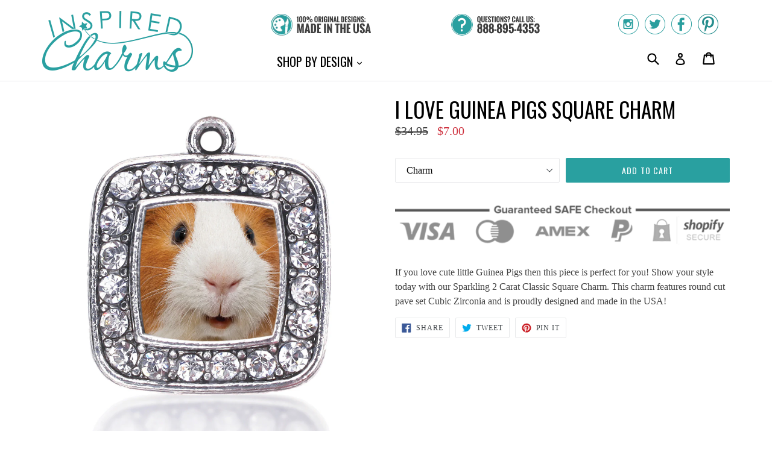

--- FILE ---
content_type: text/html; charset=utf-8
request_url: https://www.inspiredcharms.com/products/i-love-guinea-pigs-square-charm
body_size: 17868
content:
<!doctype html>
<!--[if IE 9]> <html class="ie9 no-js" lang="en"> <![endif]-->
<!--[if (gt IE 9)|!(IE)]><!--> <html class="no-js" lang="en"> <!--<![endif]-->
<head>
  <meta charset="utf-8">
  <meta http-equiv="X-UA-Compatible" content="IE=edge,chrome=1">
  <meta name="viewport" content="width=device-width,initial-scale=1">
  <meta name="theme-color" content="#29a0a0">
  <link rel="canonical" href="https://www.inspiredcharms.com/products/i-love-guinea-pigs-square-charm">

  
    <link rel="shortcut icon" href="//www.inspiredcharms.com/cdn/shop/files/InspiredCharms-Logo-Favicon_32x32.png?v=1614284874" type="image/png">
  

  
  <title>
    
      I Love Guinea Pigs Square Charm
    
    
    
    
      &ndash; InspiredCharms
    
  </title>

  
    <meta name="description" content="If you love cute little Guinea Pigs then this piece is perfect for you! Show your style today with our Sparkling 2 Carat Classic Square Charm. This charm features round cut pave set Cubic Zirconia and is proudly designed and made in the USA!">
  

  <!-- /snippets/social-meta-tags.liquid -->
<meta property="og:site_name" content="InspiredCharms">
<meta property="og:url" content="https://www.inspiredcharms.com/products/i-love-guinea-pigs-square-charm">
<meta property="og:title" content="I Love Guinea Pigs Square Charm">
<meta property="og:type" content="product">
<meta property="og:description" content="If you love cute little Guinea Pigs then this piece is perfect for you! Show your style today with our Sparkling 2 Carat Classic Square Charm. This charm features round cut pave set Cubic Zirconia and is proudly designed and made in the USA!"><meta property="og:price:amount" content="7.00">
  <meta property="og:price:currency" content="USD"><meta property="og:image" content="http://www.inspiredcharms.com/cdn/shop/products/s-897_1_1024x1024.jpg?v=1491351910"><meta property="og:image" content="http://www.inspiredcharms.com/cdn/shop/products/s-897_3_1024x1024.jpg?v=1491351910"><meta property="og:image" content="http://www.inspiredcharms.com/cdn/shop/products/s-897_1_b25ec565-0f01-4f0a-aeab-9dd46348504b_1024x1024.jpg?v=1491351910">
<meta property="og:image:secure_url" content="https://www.inspiredcharms.com/cdn/shop/products/s-897_1_1024x1024.jpg?v=1491351910"><meta property="og:image:secure_url" content="https://www.inspiredcharms.com/cdn/shop/products/s-897_3_1024x1024.jpg?v=1491351910"><meta property="og:image:secure_url" content="https://www.inspiredcharms.com/cdn/shop/products/s-897_1_b25ec565-0f01-4f0a-aeab-9dd46348504b_1024x1024.jpg?v=1491351910">

<meta name="twitter:site" content="@inspiredcharms">
<meta name="twitter:card" content="summary_large_image">
<meta name="twitter:title" content="I Love Guinea Pigs Square Charm">
<meta name="twitter:description" content="If you love cute little Guinea Pigs then this piece is perfect for you! Show your style today with our Sparkling 2 Carat Classic Square Charm. This charm features round cut pave set Cubic Zirconia and is proudly designed and made in the USA!">


  <link href="//www.inspiredcharms.com/cdn/shop/t/2/assets/theme.scss.css?v=89995801293533097301656105888" rel="stylesheet" type="text/css" media="all" />
  

  

    <link href="//fonts.googleapis.com/css?family=Oswald:400" rel="stylesheet" type="text/css" media="all" />
  



  <script>
    var theme = {
      strings: {
        addToCart: "Add to cart",
        soldOut: "Sold out",
        unavailable: "Unavailable",
        showMore: "Show More",
        showLess: "Show Less"
      },
      moneyFormat: "${{amount}}"
    }

    document.documentElement.className = document.documentElement.className.replace('no-js', 'js');
  </script>

  <!--[if (lte IE 9) ]><script src="//www.inspiredcharms.com/cdn/shop/t/2/assets/match-media.min.js?v=22265819453975888031499291906" type="text/javascript"></script><![endif]-->

  

  <!--[if (gt IE 9)|!(IE)]><!--><script src="//www.inspiredcharms.com/cdn/shop/t/2/assets/vendor.js?v=136118274122071307521499291906" defer="defer"></script><!--<![endif]-->
  <!--[if lte IE 9]><script src="//www.inspiredcharms.com/cdn/shop/t/2/assets/vendor.js?v=136118274122071307521499291906"></script><![endif]-->

  <!--[if (gt IE 9)|!(IE)]><!--><script src="//www.inspiredcharms.com/cdn/shop/t/2/assets/theme.js?v=87984369724217439421499291906" defer="defer"></script><!--<![endif]-->
  <!--[if lte IE 9]><script src="//www.inspiredcharms.com/cdn/shop/t/2/assets/theme.js?v=87984369724217439421499291906"></script><![endif]-->

  <script>window.performance && window.performance.mark && window.performance.mark('shopify.content_for_header.start');</script><meta id="shopify-digital-wallet" name="shopify-digital-wallet" content="/18131129/digital_wallets/dialog">
<meta name="shopify-checkout-api-token" content="1e587c090e89f096a12cfb78714e0135">
<meta id="in-context-paypal-metadata" data-shop-id="18131129" data-venmo-supported="true" data-environment="production" data-locale="en_US" data-paypal-v4="true" data-currency="USD">
<link rel="alternate" type="application/json+oembed" href="https://www.inspiredcharms.com/products/i-love-guinea-pigs-square-charm.oembed">
<script async="async" src="/checkouts/internal/preloads.js?locale=en-US"></script>
<link rel="preconnect" href="https://shop.app" crossorigin="anonymous">
<script async="async" src="https://shop.app/checkouts/internal/preloads.js?locale=en-US&shop_id=18131129" crossorigin="anonymous"></script>
<script id="apple-pay-shop-capabilities" type="application/json">{"shopId":18131129,"countryCode":"US","currencyCode":"USD","merchantCapabilities":["supports3DS"],"merchantId":"gid:\/\/shopify\/Shop\/18131129","merchantName":"InspiredCharms","requiredBillingContactFields":["postalAddress","email"],"requiredShippingContactFields":["postalAddress","email"],"shippingType":"shipping","supportedNetworks":["visa","masterCard","amex","discover","elo","jcb"],"total":{"type":"pending","label":"InspiredCharms","amount":"1.00"},"shopifyPaymentsEnabled":true,"supportsSubscriptions":true}</script>
<script id="shopify-features" type="application/json">{"accessToken":"1e587c090e89f096a12cfb78714e0135","betas":["rich-media-storefront-analytics"],"domain":"www.inspiredcharms.com","predictiveSearch":true,"shopId":18131129,"locale":"en"}</script>
<script>var Shopify = Shopify || {};
Shopify.shop = "inspiredcharms-com.myshopify.com";
Shopify.locale = "en";
Shopify.currency = {"active":"USD","rate":"1.0"};
Shopify.country = "US";
Shopify.theme = {"name":"InspiredCharms","id":188613395,"schema_name":"Debut","schema_version":"1.2.2","theme_store_id":null,"role":"main"};
Shopify.theme.handle = "null";
Shopify.theme.style = {"id":null,"handle":null};
Shopify.cdnHost = "www.inspiredcharms.com/cdn";
Shopify.routes = Shopify.routes || {};
Shopify.routes.root = "/";</script>
<script type="module">!function(o){(o.Shopify=o.Shopify||{}).modules=!0}(window);</script>
<script>!function(o){function n(){var o=[];function n(){o.push(Array.prototype.slice.apply(arguments))}return n.q=o,n}var t=o.Shopify=o.Shopify||{};t.loadFeatures=n(),t.autoloadFeatures=n()}(window);</script>
<script>
  window.ShopifyPay = window.ShopifyPay || {};
  window.ShopifyPay.apiHost = "shop.app\/pay";
  window.ShopifyPay.redirectState = null;
</script>
<script id="shop-js-analytics" type="application/json">{"pageType":"product"}</script>
<script defer="defer" async type="module" src="//www.inspiredcharms.com/cdn/shopifycloud/shop-js/modules/v2/client.init-shop-cart-sync_BT-GjEfc.en.esm.js"></script>
<script defer="defer" async type="module" src="//www.inspiredcharms.com/cdn/shopifycloud/shop-js/modules/v2/chunk.common_D58fp_Oc.esm.js"></script>
<script defer="defer" async type="module" src="//www.inspiredcharms.com/cdn/shopifycloud/shop-js/modules/v2/chunk.modal_xMitdFEc.esm.js"></script>
<script type="module">
  await import("//www.inspiredcharms.com/cdn/shopifycloud/shop-js/modules/v2/client.init-shop-cart-sync_BT-GjEfc.en.esm.js");
await import("//www.inspiredcharms.com/cdn/shopifycloud/shop-js/modules/v2/chunk.common_D58fp_Oc.esm.js");
await import("//www.inspiredcharms.com/cdn/shopifycloud/shop-js/modules/v2/chunk.modal_xMitdFEc.esm.js");

  window.Shopify.SignInWithShop?.initShopCartSync?.({"fedCMEnabled":true,"windoidEnabled":true});

</script>
<script>
  window.Shopify = window.Shopify || {};
  if (!window.Shopify.featureAssets) window.Shopify.featureAssets = {};
  window.Shopify.featureAssets['shop-js'] = {"shop-cart-sync":["modules/v2/client.shop-cart-sync_DZOKe7Ll.en.esm.js","modules/v2/chunk.common_D58fp_Oc.esm.js","modules/v2/chunk.modal_xMitdFEc.esm.js"],"init-fed-cm":["modules/v2/client.init-fed-cm_B6oLuCjv.en.esm.js","modules/v2/chunk.common_D58fp_Oc.esm.js","modules/v2/chunk.modal_xMitdFEc.esm.js"],"shop-cash-offers":["modules/v2/client.shop-cash-offers_D2sdYoxE.en.esm.js","modules/v2/chunk.common_D58fp_Oc.esm.js","modules/v2/chunk.modal_xMitdFEc.esm.js"],"shop-login-button":["modules/v2/client.shop-login-button_QeVjl5Y3.en.esm.js","modules/v2/chunk.common_D58fp_Oc.esm.js","modules/v2/chunk.modal_xMitdFEc.esm.js"],"pay-button":["modules/v2/client.pay-button_DXTOsIq6.en.esm.js","modules/v2/chunk.common_D58fp_Oc.esm.js","modules/v2/chunk.modal_xMitdFEc.esm.js"],"shop-button":["modules/v2/client.shop-button_DQZHx9pm.en.esm.js","modules/v2/chunk.common_D58fp_Oc.esm.js","modules/v2/chunk.modal_xMitdFEc.esm.js"],"avatar":["modules/v2/client.avatar_BTnouDA3.en.esm.js"],"init-windoid":["modules/v2/client.init-windoid_CR1B-cfM.en.esm.js","modules/v2/chunk.common_D58fp_Oc.esm.js","modules/v2/chunk.modal_xMitdFEc.esm.js"],"init-shop-for-new-customer-accounts":["modules/v2/client.init-shop-for-new-customer-accounts_C_vY_xzh.en.esm.js","modules/v2/client.shop-login-button_QeVjl5Y3.en.esm.js","modules/v2/chunk.common_D58fp_Oc.esm.js","modules/v2/chunk.modal_xMitdFEc.esm.js"],"init-shop-email-lookup-coordinator":["modules/v2/client.init-shop-email-lookup-coordinator_BI7n9ZSv.en.esm.js","modules/v2/chunk.common_D58fp_Oc.esm.js","modules/v2/chunk.modal_xMitdFEc.esm.js"],"init-shop-cart-sync":["modules/v2/client.init-shop-cart-sync_BT-GjEfc.en.esm.js","modules/v2/chunk.common_D58fp_Oc.esm.js","modules/v2/chunk.modal_xMitdFEc.esm.js"],"shop-toast-manager":["modules/v2/client.shop-toast-manager_DiYdP3xc.en.esm.js","modules/v2/chunk.common_D58fp_Oc.esm.js","modules/v2/chunk.modal_xMitdFEc.esm.js"],"init-customer-accounts":["modules/v2/client.init-customer-accounts_D9ZNqS-Q.en.esm.js","modules/v2/client.shop-login-button_QeVjl5Y3.en.esm.js","modules/v2/chunk.common_D58fp_Oc.esm.js","modules/v2/chunk.modal_xMitdFEc.esm.js"],"init-customer-accounts-sign-up":["modules/v2/client.init-customer-accounts-sign-up_iGw4briv.en.esm.js","modules/v2/client.shop-login-button_QeVjl5Y3.en.esm.js","modules/v2/chunk.common_D58fp_Oc.esm.js","modules/v2/chunk.modal_xMitdFEc.esm.js"],"shop-follow-button":["modules/v2/client.shop-follow-button_CqMgW2wH.en.esm.js","modules/v2/chunk.common_D58fp_Oc.esm.js","modules/v2/chunk.modal_xMitdFEc.esm.js"],"checkout-modal":["modules/v2/client.checkout-modal_xHeaAweL.en.esm.js","modules/v2/chunk.common_D58fp_Oc.esm.js","modules/v2/chunk.modal_xMitdFEc.esm.js"],"shop-login":["modules/v2/client.shop-login_D91U-Q7h.en.esm.js","modules/v2/chunk.common_D58fp_Oc.esm.js","modules/v2/chunk.modal_xMitdFEc.esm.js"],"lead-capture":["modules/v2/client.lead-capture_BJmE1dJe.en.esm.js","modules/v2/chunk.common_D58fp_Oc.esm.js","modules/v2/chunk.modal_xMitdFEc.esm.js"],"payment-terms":["modules/v2/client.payment-terms_Ci9AEqFq.en.esm.js","modules/v2/chunk.common_D58fp_Oc.esm.js","modules/v2/chunk.modal_xMitdFEc.esm.js"]};
</script>
<script id="__st">var __st={"a":18131129,"offset":-28800,"reqid":"ef3a325d-cdc6-4f1e-b4c6-1235953acbff-1769393908","pageurl":"www.inspiredcharms.com\/products\/i-love-guinea-pigs-square-charm","u":"0a81d2758b5d","p":"product","rtyp":"product","rid":10211793555};</script>
<script>window.ShopifyPaypalV4VisibilityTracking = true;</script>
<script id="captcha-bootstrap">!function(){'use strict';const t='contact',e='account',n='new_comment',o=[[t,t],['blogs',n],['comments',n],[t,'customer']],c=[[e,'customer_login'],[e,'guest_login'],[e,'recover_customer_password'],[e,'create_customer']],r=t=>t.map((([t,e])=>`form[action*='/${t}']:not([data-nocaptcha='true']) input[name='form_type'][value='${e}']`)).join(','),a=t=>()=>t?[...document.querySelectorAll(t)].map((t=>t.form)):[];function s(){const t=[...o],e=r(t);return a(e)}const i='password',u='form_key',d=['recaptcha-v3-token','g-recaptcha-response','h-captcha-response',i],f=()=>{try{return window.sessionStorage}catch{return}},m='__shopify_v',_=t=>t.elements[u];function p(t,e,n=!1){try{const o=window.sessionStorage,c=JSON.parse(o.getItem(e)),{data:r}=function(t){const{data:e,action:n}=t;return t[m]||n?{data:e,action:n}:{data:t,action:n}}(c);for(const[e,n]of Object.entries(r))t.elements[e]&&(t.elements[e].value=n);n&&o.removeItem(e)}catch(o){console.error('form repopulation failed',{error:o})}}const l='form_type',E='cptcha';function T(t){t.dataset[E]=!0}const w=window,h=w.document,L='Shopify',v='ce_forms',y='captcha';let A=!1;((t,e)=>{const n=(g='f06e6c50-85a8-45c8-87d0-21a2b65856fe',I='https://cdn.shopify.com/shopifycloud/storefront-forms-hcaptcha/ce_storefront_forms_captcha_hcaptcha.v1.5.2.iife.js',D={infoText:'Protected by hCaptcha',privacyText:'Privacy',termsText:'Terms'},(t,e,n)=>{const o=w[L][v],c=o.bindForm;if(c)return c(t,g,e,D).then(n);var r;o.q.push([[t,g,e,D],n]),r=I,A||(h.body.append(Object.assign(h.createElement('script'),{id:'captcha-provider',async:!0,src:r})),A=!0)});var g,I,D;w[L]=w[L]||{},w[L][v]=w[L][v]||{},w[L][v].q=[],w[L][y]=w[L][y]||{},w[L][y].protect=function(t,e){n(t,void 0,e),T(t)},Object.freeze(w[L][y]),function(t,e,n,w,h,L){const[v,y,A,g]=function(t,e,n){const i=e?o:[],u=t?c:[],d=[...i,...u],f=r(d),m=r(i),_=r(d.filter((([t,e])=>n.includes(e))));return[a(f),a(m),a(_),s()]}(w,h,L),I=t=>{const e=t.target;return e instanceof HTMLFormElement?e:e&&e.form},D=t=>v().includes(t);t.addEventListener('submit',(t=>{const e=I(t);if(!e)return;const n=D(e)&&!e.dataset.hcaptchaBound&&!e.dataset.recaptchaBound,o=_(e),c=g().includes(e)&&(!o||!o.value);(n||c)&&t.preventDefault(),c&&!n&&(function(t){try{if(!f())return;!function(t){const e=f();if(!e)return;const n=_(t);if(!n)return;const o=n.value;o&&e.removeItem(o)}(t);const e=Array.from(Array(32),(()=>Math.random().toString(36)[2])).join('');!function(t,e){_(t)||t.append(Object.assign(document.createElement('input'),{type:'hidden',name:u})),t.elements[u].value=e}(t,e),function(t,e){const n=f();if(!n)return;const o=[...t.querySelectorAll(`input[type='${i}']`)].map((({name:t})=>t)),c=[...d,...o],r={};for(const[a,s]of new FormData(t).entries())c.includes(a)||(r[a]=s);n.setItem(e,JSON.stringify({[m]:1,action:t.action,data:r}))}(t,e)}catch(e){console.error('failed to persist form',e)}}(e),e.submit())}));const S=(t,e)=>{t&&!t.dataset[E]&&(n(t,e.some((e=>e===t))),T(t))};for(const o of['focusin','change'])t.addEventListener(o,(t=>{const e=I(t);D(e)&&S(e,y())}));const B=e.get('form_key'),M=e.get(l),P=B&&M;t.addEventListener('DOMContentLoaded',(()=>{const t=y();if(P)for(const e of t)e.elements[l].value===M&&p(e,B);[...new Set([...A(),...v().filter((t=>'true'===t.dataset.shopifyCaptcha))])].forEach((e=>S(e,t)))}))}(h,new URLSearchParams(w.location.search),n,t,e,['guest_login'])})(!0,!0)}();</script>
<script integrity="sha256-4kQ18oKyAcykRKYeNunJcIwy7WH5gtpwJnB7kiuLZ1E=" data-source-attribution="shopify.loadfeatures" defer="defer" src="//www.inspiredcharms.com/cdn/shopifycloud/storefront/assets/storefront/load_feature-a0a9edcb.js" crossorigin="anonymous"></script>
<script crossorigin="anonymous" defer="defer" src="//www.inspiredcharms.com/cdn/shopifycloud/storefront/assets/shopify_pay/storefront-65b4c6d7.js?v=20250812"></script>
<script data-source-attribution="shopify.dynamic_checkout.dynamic.init">var Shopify=Shopify||{};Shopify.PaymentButton=Shopify.PaymentButton||{isStorefrontPortableWallets:!0,init:function(){window.Shopify.PaymentButton.init=function(){};var t=document.createElement("script");t.src="https://www.inspiredcharms.com/cdn/shopifycloud/portable-wallets/latest/portable-wallets.en.js",t.type="module",document.head.appendChild(t)}};
</script>
<script data-source-attribution="shopify.dynamic_checkout.buyer_consent">
  function portableWalletsHideBuyerConsent(e){var t=document.getElementById("shopify-buyer-consent"),n=document.getElementById("shopify-subscription-policy-button");t&&n&&(t.classList.add("hidden"),t.setAttribute("aria-hidden","true"),n.removeEventListener("click",e))}function portableWalletsShowBuyerConsent(e){var t=document.getElementById("shopify-buyer-consent"),n=document.getElementById("shopify-subscription-policy-button");t&&n&&(t.classList.remove("hidden"),t.removeAttribute("aria-hidden"),n.addEventListener("click",e))}window.Shopify?.PaymentButton&&(window.Shopify.PaymentButton.hideBuyerConsent=portableWalletsHideBuyerConsent,window.Shopify.PaymentButton.showBuyerConsent=portableWalletsShowBuyerConsent);
</script>
<script data-source-attribution="shopify.dynamic_checkout.cart.bootstrap">document.addEventListener("DOMContentLoaded",(function(){function t(){return document.querySelector("shopify-accelerated-checkout-cart, shopify-accelerated-checkout")}if(t())Shopify.PaymentButton.init();else{new MutationObserver((function(e,n){t()&&(Shopify.PaymentButton.init(),n.disconnect())})).observe(document.body,{childList:!0,subtree:!0})}}));
</script>
<script id='scb4127' type='text/javascript' async='' src='https://www.inspiredcharms.com/cdn/shopifycloud/privacy-banner/storefront-banner.js'></script><link id="shopify-accelerated-checkout-styles" rel="stylesheet" media="screen" href="https://www.inspiredcharms.com/cdn/shopifycloud/portable-wallets/latest/accelerated-checkout-backwards-compat.css" crossorigin="anonymous">
<style id="shopify-accelerated-checkout-cart">
        #shopify-buyer-consent {
  margin-top: 1em;
  display: inline-block;
  width: 100%;
}

#shopify-buyer-consent.hidden {
  display: none;
}

#shopify-subscription-policy-button {
  background: none;
  border: none;
  padding: 0;
  text-decoration: underline;
  font-size: inherit;
  cursor: pointer;
}

#shopify-subscription-policy-button::before {
  box-shadow: none;
}

      </style>

<script>window.performance && window.performance.mark && window.performance.mark('shopify.content_for_header.end');</script>
<link href="https://monorail-edge.shopifysvc.com" rel="dns-prefetch">
<script>(function(){if ("sendBeacon" in navigator && "performance" in window) {try {var session_token_from_headers = performance.getEntriesByType('navigation')[0].serverTiming.find(x => x.name == '_s').description;} catch {var session_token_from_headers = undefined;}var session_cookie_matches = document.cookie.match(/_shopify_s=([^;]*)/);var session_token_from_cookie = session_cookie_matches && session_cookie_matches.length === 2 ? session_cookie_matches[1] : "";var session_token = session_token_from_headers || session_token_from_cookie || "";function handle_abandonment_event(e) {var entries = performance.getEntries().filter(function(entry) {return /monorail-edge.shopifysvc.com/.test(entry.name);});if (!window.abandonment_tracked && entries.length === 0) {window.abandonment_tracked = true;var currentMs = Date.now();var navigation_start = performance.timing.navigationStart;var payload = {shop_id: 18131129,url: window.location.href,navigation_start,duration: currentMs - navigation_start,session_token,page_type: "product"};window.navigator.sendBeacon("https://monorail-edge.shopifysvc.com/v1/produce", JSON.stringify({schema_id: "online_store_buyer_site_abandonment/1.1",payload: payload,metadata: {event_created_at_ms: currentMs,event_sent_at_ms: currentMs}}));}}window.addEventListener('pagehide', handle_abandonment_event);}}());</script>
<script id="web-pixels-manager-setup">(function e(e,d,r,n,o){if(void 0===o&&(o={}),!Boolean(null===(a=null===(i=window.Shopify)||void 0===i?void 0:i.analytics)||void 0===a?void 0:a.replayQueue)){var i,a;window.Shopify=window.Shopify||{};var t=window.Shopify;t.analytics=t.analytics||{};var s=t.analytics;s.replayQueue=[],s.publish=function(e,d,r){return s.replayQueue.push([e,d,r]),!0};try{self.performance.mark("wpm:start")}catch(e){}var l=function(){var e={modern:/Edge?\/(1{2}[4-9]|1[2-9]\d|[2-9]\d{2}|\d{4,})\.\d+(\.\d+|)|Firefox\/(1{2}[4-9]|1[2-9]\d|[2-9]\d{2}|\d{4,})\.\d+(\.\d+|)|Chrom(ium|e)\/(9{2}|\d{3,})\.\d+(\.\d+|)|(Maci|X1{2}).+ Version\/(15\.\d+|(1[6-9]|[2-9]\d|\d{3,})\.\d+)([,.]\d+|)( \(\w+\)|)( Mobile\/\w+|) Safari\/|Chrome.+OPR\/(9{2}|\d{3,})\.\d+\.\d+|(CPU[ +]OS|iPhone[ +]OS|CPU[ +]iPhone|CPU IPhone OS|CPU iPad OS)[ +]+(15[._]\d+|(1[6-9]|[2-9]\d|\d{3,})[._]\d+)([._]\d+|)|Android:?[ /-](13[3-9]|1[4-9]\d|[2-9]\d{2}|\d{4,})(\.\d+|)(\.\d+|)|Android.+Firefox\/(13[5-9]|1[4-9]\d|[2-9]\d{2}|\d{4,})\.\d+(\.\d+|)|Android.+Chrom(ium|e)\/(13[3-9]|1[4-9]\d|[2-9]\d{2}|\d{4,})\.\d+(\.\d+|)|SamsungBrowser\/([2-9]\d|\d{3,})\.\d+/,legacy:/Edge?\/(1[6-9]|[2-9]\d|\d{3,})\.\d+(\.\d+|)|Firefox\/(5[4-9]|[6-9]\d|\d{3,})\.\d+(\.\d+|)|Chrom(ium|e)\/(5[1-9]|[6-9]\d|\d{3,})\.\d+(\.\d+|)([\d.]+$|.*Safari\/(?![\d.]+ Edge\/[\d.]+$))|(Maci|X1{2}).+ Version\/(10\.\d+|(1[1-9]|[2-9]\d|\d{3,})\.\d+)([,.]\d+|)( \(\w+\)|)( Mobile\/\w+|) Safari\/|Chrome.+OPR\/(3[89]|[4-9]\d|\d{3,})\.\d+\.\d+|(CPU[ +]OS|iPhone[ +]OS|CPU[ +]iPhone|CPU IPhone OS|CPU iPad OS)[ +]+(10[._]\d+|(1[1-9]|[2-9]\d|\d{3,})[._]\d+)([._]\d+|)|Android:?[ /-](13[3-9]|1[4-9]\d|[2-9]\d{2}|\d{4,})(\.\d+|)(\.\d+|)|Mobile Safari.+OPR\/([89]\d|\d{3,})\.\d+\.\d+|Android.+Firefox\/(13[5-9]|1[4-9]\d|[2-9]\d{2}|\d{4,})\.\d+(\.\d+|)|Android.+Chrom(ium|e)\/(13[3-9]|1[4-9]\d|[2-9]\d{2}|\d{4,})\.\d+(\.\d+|)|Android.+(UC? ?Browser|UCWEB|U3)[ /]?(15\.([5-9]|\d{2,})|(1[6-9]|[2-9]\d|\d{3,})\.\d+)\.\d+|SamsungBrowser\/(5\.\d+|([6-9]|\d{2,})\.\d+)|Android.+MQ{2}Browser\/(14(\.(9|\d{2,})|)|(1[5-9]|[2-9]\d|\d{3,})(\.\d+|))(\.\d+|)|K[Aa][Ii]OS\/(3\.\d+|([4-9]|\d{2,})\.\d+)(\.\d+|)/},d=e.modern,r=e.legacy,n=navigator.userAgent;return n.match(d)?"modern":n.match(r)?"legacy":"unknown"}(),u="modern"===l?"modern":"legacy",c=(null!=n?n:{modern:"",legacy:""})[u],f=function(e){return[e.baseUrl,"/wpm","/b",e.hashVersion,"modern"===e.buildTarget?"m":"l",".js"].join("")}({baseUrl:d,hashVersion:r,buildTarget:u}),m=function(e){var d=e.version,r=e.bundleTarget,n=e.surface,o=e.pageUrl,i=e.monorailEndpoint;return{emit:function(e){var a=e.status,t=e.errorMsg,s=(new Date).getTime(),l=JSON.stringify({metadata:{event_sent_at_ms:s},events:[{schema_id:"web_pixels_manager_load/3.1",payload:{version:d,bundle_target:r,page_url:o,status:a,surface:n,error_msg:t},metadata:{event_created_at_ms:s}}]});if(!i)return console&&console.warn&&console.warn("[Web Pixels Manager] No Monorail endpoint provided, skipping logging."),!1;try{return self.navigator.sendBeacon.bind(self.navigator)(i,l)}catch(e){}var u=new XMLHttpRequest;try{return u.open("POST",i,!0),u.setRequestHeader("Content-Type","text/plain"),u.send(l),!0}catch(e){return console&&console.warn&&console.warn("[Web Pixels Manager] Got an unhandled error while logging to Monorail."),!1}}}}({version:r,bundleTarget:l,surface:e.surface,pageUrl:self.location.href,monorailEndpoint:e.monorailEndpoint});try{o.browserTarget=l,function(e){var d=e.src,r=e.async,n=void 0===r||r,o=e.onload,i=e.onerror,a=e.sri,t=e.scriptDataAttributes,s=void 0===t?{}:t,l=document.createElement("script"),u=document.querySelector("head"),c=document.querySelector("body");if(l.async=n,l.src=d,a&&(l.integrity=a,l.crossOrigin="anonymous"),s)for(var f in s)if(Object.prototype.hasOwnProperty.call(s,f))try{l.dataset[f]=s[f]}catch(e){}if(o&&l.addEventListener("load",o),i&&l.addEventListener("error",i),u)u.appendChild(l);else{if(!c)throw new Error("Did not find a head or body element to append the script");c.appendChild(l)}}({src:f,async:!0,onload:function(){if(!function(){var e,d;return Boolean(null===(d=null===(e=window.Shopify)||void 0===e?void 0:e.analytics)||void 0===d?void 0:d.initialized)}()){var d=window.webPixelsManager.init(e)||void 0;if(d){var r=window.Shopify.analytics;r.replayQueue.forEach((function(e){var r=e[0],n=e[1],o=e[2];d.publishCustomEvent(r,n,o)})),r.replayQueue=[],r.publish=d.publishCustomEvent,r.visitor=d.visitor,r.initialized=!0}}},onerror:function(){return m.emit({status:"failed",errorMsg:"".concat(f," has failed to load")})},sri:function(e){var d=/^sha384-[A-Za-z0-9+/=]+$/;return"string"==typeof e&&d.test(e)}(c)?c:"",scriptDataAttributes:o}),m.emit({status:"loading"})}catch(e){m.emit({status:"failed",errorMsg:(null==e?void 0:e.message)||"Unknown error"})}}})({shopId: 18131129,storefrontBaseUrl: "https://www.inspiredcharms.com",extensionsBaseUrl: "https://extensions.shopifycdn.com/cdn/shopifycloud/web-pixels-manager",monorailEndpoint: "https://monorail-edge.shopifysvc.com/unstable/produce_batch",surface: "storefront-renderer",enabledBetaFlags: ["2dca8a86"],webPixelsConfigList: [{"id":"58327107","eventPayloadVersion":"v1","runtimeContext":"LAX","scriptVersion":"1","type":"CUSTOM","privacyPurposes":["MARKETING"],"name":"Meta pixel (migrated)"},{"id":"75235395","eventPayloadVersion":"v1","runtimeContext":"LAX","scriptVersion":"1","type":"CUSTOM","privacyPurposes":["ANALYTICS"],"name":"Google Analytics tag (migrated)"},{"id":"shopify-app-pixel","configuration":"{}","eventPayloadVersion":"v1","runtimeContext":"STRICT","scriptVersion":"0450","apiClientId":"shopify-pixel","type":"APP","privacyPurposes":["ANALYTICS","MARKETING"]},{"id":"shopify-custom-pixel","eventPayloadVersion":"v1","runtimeContext":"LAX","scriptVersion":"0450","apiClientId":"shopify-pixel","type":"CUSTOM","privacyPurposes":["ANALYTICS","MARKETING"]}],isMerchantRequest: false,initData: {"shop":{"name":"InspiredCharms","paymentSettings":{"currencyCode":"USD"},"myshopifyDomain":"inspiredcharms-com.myshopify.com","countryCode":"US","storefrontUrl":"https:\/\/www.inspiredcharms.com"},"customer":null,"cart":null,"checkout":null,"productVariants":[{"price":{"amount":7.0,"currencyCode":"USD"},"product":{"title":"I Love Guinea Pigs Square Charm","vendor":"InspiredCharms","id":"10211793555","untranslatedTitle":"I Love Guinea Pigs Square Charm","url":"\/products\/i-love-guinea-pigs-square-charm","type":"Square Charm"},"id":"41449829907","image":{"src":"\/\/www.inspiredcharms.com\/cdn\/shop\/products\/s-897_1_b25ec565-0f01-4f0a-aeab-9dd46348504b.jpg?v=1491351910"},"sku":"S-897","title":"Silver \/ Charm","untranslatedTitle":"Silver \/ Charm"},{"price":{"amount":10.0,"currencyCode":"USD"},"product":{"title":"I Love Guinea Pigs Square Charm","vendor":"InspiredCharms","id":"10211793555","untranslatedTitle":"I Love Guinea Pigs Square Charm","url":"\/products\/i-love-guinea-pigs-square-charm","type":"Square Charm"},"id":"41449829971","image":{"src":"\/\/www.inspiredcharms.com\/cdn\/shop\/products\/s-897_7.jpg?v=1491351910"},"sku":"N-32333","title":"Silver \/ 18\" Chain Necklace","untranslatedTitle":"Silver \/ 18\" Chain Necklace"},{"price":{"amount":10.0,"currencyCode":"USD"},"product":{"title":"I Love Guinea Pigs Square Charm","vendor":"InspiredCharms","id":"10211793555","untranslatedTitle":"I Love Guinea Pigs Square Charm","url":"\/products\/i-love-guinea-pigs-square-charm","type":"Square Charm"},"id":"41449830035","image":{"src":"\/\/www.inspiredcharms.com\/cdn\/shop\/products\/s-897_13.jpg?v=1491351910"},"sku":"E-33309","title":"Silver \/ Earrings","untranslatedTitle":"Silver \/ Earrings"},{"price":{"amount":10.0,"currencyCode":"USD"},"product":{"title":"I Love Guinea Pigs Square Charm","vendor":"InspiredCharms","id":"10211793555","untranslatedTitle":"I Love Guinea Pigs Square Charm","url":"\/products\/i-love-guinea-pigs-square-charm","type":"Square Charm"},"id":"41449830099","image":{"src":"\/\/www.inspiredcharms.com\/cdn\/shop\/products\/s-897_5.jpg?v=1491351910"},"sku":"BR-21446","title":"Silver \/ Lobster Claw Bracelet","untranslatedTitle":"Silver \/ Lobster Claw Bracelet"},{"price":{"amount":10.0,"currencyCode":"USD"},"product":{"title":"I Love Guinea Pigs Square Charm","vendor":"InspiredCharms","id":"10211793555","untranslatedTitle":"I Love Guinea Pigs Square Charm","url":"\/products\/i-love-guinea-pigs-square-charm","type":"Square Charm"},"id":"41449830163","image":{"src":"\/\/www.inspiredcharms.com\/cdn\/shop\/products\/s-897_15.jpg?v=1491351910"},"sku":"C-32464","title":"Silver \/ Memory Charm","untranslatedTitle":"Silver \/ Memory Charm"},{"price":{"amount":10.0,"currencyCode":"USD"},"product":{"title":"I Love Guinea Pigs Square Charm","vendor":"InspiredCharms","id":"10211793555","untranslatedTitle":"I Love Guinea Pigs Square Charm","url":"\/products\/i-love-guinea-pigs-square-charm","type":"Square Charm"},"id":"41449830227","image":{"src":"\/\/www.inspiredcharms.com\/cdn\/shop\/products\/s-897_9.jpg?v=1491351910"},"sku":"BR-34264","title":"Silver \/ Toggle Bracelet","untranslatedTitle":"Silver \/ Toggle Bracelet"},{"price":{"amount":15.0,"currencyCode":"USD"},"product":{"title":"I Love Guinea Pigs Square Charm","vendor":"InspiredCharms","id":"10211793555","untranslatedTitle":"I Love Guinea Pigs Square Charm","url":"\/products\/i-love-guinea-pigs-square-charm","type":"Square Charm"},"id":"41449830291","image":{"src":"\/\/www.inspiredcharms.com\/cdn\/shop\/products\/s-897_11.jpg?v=1491351910"},"sku":"N-35225","title":"Silver \/ Toggle Necklace","untranslatedTitle":"Silver \/ Toggle Necklace"}],"purchasingCompany":null},},"https://www.inspiredcharms.com/cdn","fcfee988w5aeb613cpc8e4bc33m6693e112",{"modern":"","legacy":""},{"shopId":"18131129","storefrontBaseUrl":"https:\/\/www.inspiredcharms.com","extensionBaseUrl":"https:\/\/extensions.shopifycdn.com\/cdn\/shopifycloud\/web-pixels-manager","surface":"storefront-renderer","enabledBetaFlags":"[\"2dca8a86\"]","isMerchantRequest":"false","hashVersion":"fcfee988w5aeb613cpc8e4bc33m6693e112","publish":"custom","events":"[[\"page_viewed\",{}],[\"product_viewed\",{\"productVariant\":{\"price\":{\"amount\":7.0,\"currencyCode\":\"USD\"},\"product\":{\"title\":\"I Love Guinea Pigs Square Charm\",\"vendor\":\"InspiredCharms\",\"id\":\"10211793555\",\"untranslatedTitle\":\"I Love Guinea Pigs Square Charm\",\"url\":\"\/products\/i-love-guinea-pigs-square-charm\",\"type\":\"Square Charm\"},\"id\":\"41449829907\",\"image\":{\"src\":\"\/\/www.inspiredcharms.com\/cdn\/shop\/products\/s-897_1_b25ec565-0f01-4f0a-aeab-9dd46348504b.jpg?v=1491351910\"},\"sku\":\"S-897\",\"title\":\"Silver \/ Charm\",\"untranslatedTitle\":\"Silver \/ Charm\"}}]]"});</script><script>
  window.ShopifyAnalytics = window.ShopifyAnalytics || {};
  window.ShopifyAnalytics.meta = window.ShopifyAnalytics.meta || {};
  window.ShopifyAnalytics.meta.currency = 'USD';
  var meta = {"product":{"id":10211793555,"gid":"gid:\/\/shopify\/Product\/10211793555","vendor":"InspiredCharms","type":"Square Charm","handle":"i-love-guinea-pigs-square-charm","variants":[{"id":41449829907,"price":700,"name":"I Love Guinea Pigs Square Charm - Silver \/ Charm","public_title":"Silver \/ Charm","sku":"S-897"},{"id":41449829971,"price":1000,"name":"I Love Guinea Pigs Square Charm - Silver \/ 18\" Chain Necklace","public_title":"Silver \/ 18\" Chain Necklace","sku":"N-32333"},{"id":41449830035,"price":1000,"name":"I Love Guinea Pigs Square Charm - Silver \/ Earrings","public_title":"Silver \/ Earrings","sku":"E-33309"},{"id":41449830099,"price":1000,"name":"I Love Guinea Pigs Square Charm - Silver \/ Lobster Claw Bracelet","public_title":"Silver \/ Lobster Claw Bracelet","sku":"BR-21446"},{"id":41449830163,"price":1000,"name":"I Love Guinea Pigs Square Charm - Silver \/ Memory Charm","public_title":"Silver \/ Memory Charm","sku":"C-32464"},{"id":41449830227,"price":1000,"name":"I Love Guinea Pigs Square Charm - Silver \/ Toggle Bracelet","public_title":"Silver \/ Toggle Bracelet","sku":"BR-34264"},{"id":41449830291,"price":1500,"name":"I Love Guinea Pigs Square Charm - Silver \/ Toggle Necklace","public_title":"Silver \/ Toggle Necklace","sku":"N-35225"}],"remote":false},"page":{"pageType":"product","resourceType":"product","resourceId":10211793555,"requestId":"ef3a325d-cdc6-4f1e-b4c6-1235953acbff-1769393908"}};
  for (var attr in meta) {
    window.ShopifyAnalytics.meta[attr] = meta[attr];
  }
</script>
<script class="analytics">
  (function () {
    var customDocumentWrite = function(content) {
      var jquery = null;

      if (window.jQuery) {
        jquery = window.jQuery;
      } else if (window.Checkout && window.Checkout.$) {
        jquery = window.Checkout.$;
      }

      if (jquery) {
        jquery('body').append(content);
      }
    };

    var hasLoggedConversion = function(token) {
      if (token) {
        return document.cookie.indexOf('loggedConversion=' + token) !== -1;
      }
      return false;
    }

    var setCookieIfConversion = function(token) {
      if (token) {
        var twoMonthsFromNow = new Date(Date.now());
        twoMonthsFromNow.setMonth(twoMonthsFromNow.getMonth() + 2);

        document.cookie = 'loggedConversion=' + token + '; expires=' + twoMonthsFromNow;
      }
    }

    var trekkie = window.ShopifyAnalytics.lib = window.trekkie = window.trekkie || [];
    if (trekkie.integrations) {
      return;
    }
    trekkie.methods = [
      'identify',
      'page',
      'ready',
      'track',
      'trackForm',
      'trackLink'
    ];
    trekkie.factory = function(method) {
      return function() {
        var args = Array.prototype.slice.call(arguments);
        args.unshift(method);
        trekkie.push(args);
        return trekkie;
      };
    };
    for (var i = 0; i < trekkie.methods.length; i++) {
      var key = trekkie.methods[i];
      trekkie[key] = trekkie.factory(key);
    }
    trekkie.load = function(config) {
      trekkie.config = config || {};
      trekkie.config.initialDocumentCookie = document.cookie;
      var first = document.getElementsByTagName('script')[0];
      var script = document.createElement('script');
      script.type = 'text/javascript';
      script.onerror = function(e) {
        var scriptFallback = document.createElement('script');
        scriptFallback.type = 'text/javascript';
        scriptFallback.onerror = function(error) {
                var Monorail = {
      produce: function produce(monorailDomain, schemaId, payload) {
        var currentMs = new Date().getTime();
        var event = {
          schema_id: schemaId,
          payload: payload,
          metadata: {
            event_created_at_ms: currentMs,
            event_sent_at_ms: currentMs
          }
        };
        return Monorail.sendRequest("https://" + monorailDomain + "/v1/produce", JSON.stringify(event));
      },
      sendRequest: function sendRequest(endpointUrl, payload) {
        // Try the sendBeacon API
        if (window && window.navigator && typeof window.navigator.sendBeacon === 'function' && typeof window.Blob === 'function' && !Monorail.isIos12()) {
          var blobData = new window.Blob([payload], {
            type: 'text/plain'
          });

          if (window.navigator.sendBeacon(endpointUrl, blobData)) {
            return true;
          } // sendBeacon was not successful

        } // XHR beacon

        var xhr = new XMLHttpRequest();

        try {
          xhr.open('POST', endpointUrl);
          xhr.setRequestHeader('Content-Type', 'text/plain');
          xhr.send(payload);
        } catch (e) {
          console.log(e);
        }

        return false;
      },
      isIos12: function isIos12() {
        return window.navigator.userAgent.lastIndexOf('iPhone; CPU iPhone OS 12_') !== -1 || window.navigator.userAgent.lastIndexOf('iPad; CPU OS 12_') !== -1;
      }
    };
    Monorail.produce('monorail-edge.shopifysvc.com',
      'trekkie_storefront_load_errors/1.1',
      {shop_id: 18131129,
      theme_id: 188613395,
      app_name: "storefront",
      context_url: window.location.href,
      source_url: "//www.inspiredcharms.com/cdn/s/trekkie.storefront.8d95595f799fbf7e1d32231b9a28fd43b70c67d3.min.js"});

        };
        scriptFallback.async = true;
        scriptFallback.src = '//www.inspiredcharms.com/cdn/s/trekkie.storefront.8d95595f799fbf7e1d32231b9a28fd43b70c67d3.min.js';
        first.parentNode.insertBefore(scriptFallback, first);
      };
      script.async = true;
      script.src = '//www.inspiredcharms.com/cdn/s/trekkie.storefront.8d95595f799fbf7e1d32231b9a28fd43b70c67d3.min.js';
      first.parentNode.insertBefore(script, first);
    };
    trekkie.load(
      {"Trekkie":{"appName":"storefront","development":false,"defaultAttributes":{"shopId":18131129,"isMerchantRequest":null,"themeId":188613395,"themeCityHash":"9262653699296750059","contentLanguage":"en","currency":"USD"},"isServerSideCookieWritingEnabled":true,"monorailRegion":"shop_domain","enabledBetaFlags":["65f19447"]},"Session Attribution":{},"S2S":{"facebookCapiEnabled":false,"source":"trekkie-storefront-renderer","apiClientId":580111}}
    );

    var loaded = false;
    trekkie.ready(function() {
      if (loaded) return;
      loaded = true;

      window.ShopifyAnalytics.lib = window.trekkie;

      var originalDocumentWrite = document.write;
      document.write = customDocumentWrite;
      try { window.ShopifyAnalytics.merchantGoogleAnalytics.call(this); } catch(error) {};
      document.write = originalDocumentWrite;

      window.ShopifyAnalytics.lib.page(null,{"pageType":"product","resourceType":"product","resourceId":10211793555,"requestId":"ef3a325d-cdc6-4f1e-b4c6-1235953acbff-1769393908","shopifyEmitted":true});

      var match = window.location.pathname.match(/checkouts\/(.+)\/(thank_you|post_purchase)/)
      var token = match? match[1]: undefined;
      if (!hasLoggedConversion(token)) {
        setCookieIfConversion(token);
        window.ShopifyAnalytics.lib.track("Viewed Product",{"currency":"USD","variantId":41449829907,"productId":10211793555,"productGid":"gid:\/\/shopify\/Product\/10211793555","name":"I Love Guinea Pigs Square Charm - Silver \/ Charm","price":"7.00","sku":"S-897","brand":"InspiredCharms","variant":"Silver \/ Charm","category":"Square Charm","nonInteraction":true,"remote":false},undefined,undefined,{"shopifyEmitted":true});
      window.ShopifyAnalytics.lib.track("monorail:\/\/trekkie_storefront_viewed_product\/1.1",{"currency":"USD","variantId":41449829907,"productId":10211793555,"productGid":"gid:\/\/shopify\/Product\/10211793555","name":"I Love Guinea Pigs Square Charm - Silver \/ Charm","price":"7.00","sku":"S-897","brand":"InspiredCharms","variant":"Silver \/ Charm","category":"Square Charm","nonInteraction":true,"remote":false,"referer":"https:\/\/www.inspiredcharms.com\/products\/i-love-guinea-pigs-square-charm"});
      }
    });


        var eventsListenerScript = document.createElement('script');
        eventsListenerScript.async = true;
        eventsListenerScript.src = "//www.inspiredcharms.com/cdn/shopifycloud/storefront/assets/shop_events_listener-3da45d37.js";
        document.getElementsByTagName('head')[0].appendChild(eventsListenerScript);

})();</script>
  <script>
  if (!window.ga || (window.ga && typeof window.ga !== 'function')) {
    window.ga = function ga() {
      (window.ga.q = window.ga.q || []).push(arguments);
      if (window.Shopify && window.Shopify.analytics && typeof window.Shopify.analytics.publish === 'function') {
        window.Shopify.analytics.publish("ga_stub_called", {}, {sendTo: "google_osp_migration"});
      }
      console.error("Shopify's Google Analytics stub called with:", Array.from(arguments), "\nSee https://help.shopify.com/manual/promoting-marketing/pixels/pixel-migration#google for more information.");
    };
    if (window.Shopify && window.Shopify.analytics && typeof window.Shopify.analytics.publish === 'function') {
      window.Shopify.analytics.publish("ga_stub_initialized", {}, {sendTo: "google_osp_migration"});
    }
  }
</script>
<script
  defer
  src="https://www.inspiredcharms.com/cdn/shopifycloud/perf-kit/shopify-perf-kit-3.0.4.min.js"
  data-application="storefront-renderer"
  data-shop-id="18131129"
  data-render-region="gcp-us-central1"
  data-page-type="product"
  data-theme-instance-id="188613395"
  data-theme-name="Debut"
  data-theme-version="1.2.2"
  data-monorail-region="shop_domain"
  data-resource-timing-sampling-rate="10"
  data-shs="true"
  data-shs-beacon="true"
  data-shs-export-with-fetch="true"
  data-shs-logs-sample-rate="1"
  data-shs-beacon-endpoint="https://www.inspiredcharms.com/api/collect"
></script>
</head>

<body class="template-product">

  <a class="in-page-link visually-hidden skip-link" href="#MainContent">Skip to content</a>

  <div id="SearchDrawer" class="search-bar drawer drawer--top">
    <div class="search-bar__table">
      <div class="search-bar__table-cell search-bar__form-wrapper">
        <form class="search search-bar__form" action="/search" method="get" role="search">
          <button class="search-bar__submit search__submit btn--link" type="submit">
            <svg aria-hidden="true" focusable="false" role="presentation" class="icon icon-search" viewBox="0 0 37 40"><path d="M35.6 36l-9.8-9.8c4.1-5.4 3.6-13.2-1.3-18.1-5.4-5.4-14.2-5.4-19.7 0-5.4 5.4-5.4 14.2 0 19.7 2.6 2.6 6.1 4.1 9.8 4.1 3 0 5.9-1 8.3-2.8l9.8 9.8c.4.4.9.6 1.4.6s1-.2 1.4-.6c.9-.9.9-2.1.1-2.9zm-20.9-8.2c-2.6 0-5.1-1-7-2.9-3.9-3.9-3.9-10.1 0-14C9.6 9 12.2 8 14.7 8s5.1 1 7 2.9c3.9 3.9 3.9 10.1 0 14-1.9 1.9-4.4 2.9-7 2.9z"/></svg>
            <span class="icon__fallback-text">Submit</span>
          </button>
          <input class="search__input search-bar__input" type="search" name="q" value="" placeholder="Search" aria-label="Search">
        </form>
      </div>
      <div class="search-bar__table-cell text-right">
        <button type="button" class="btn--link search-bar__close js-drawer-close">
          <svg aria-hidden="true" focusable="false" role="presentation" class="icon icon-close" viewBox="0 0 37 40"><path d="M21.3 23l11-11c.8-.8.8-2 0-2.8-.8-.8-2-.8-2.8 0l-11 11-11-11c-.8-.8-2-.8-2.8 0-.8.8-.8 2 0 2.8l11 11-11 11c-.8.8-.8 2 0 2.8.4.4.9.6 1.4.6s1-.2 1.4-.6l11-11 11 11c.4.4.9.6 1.4.6s1-.2 1.4-.6c.8-.8.8-2 0-2.8l-11-11z"/></svg>
          <span class="icon__fallback-text">Close search</span>
        </button>
      </div>
    </div>
  </div>

  <div id="shopify-section-header" class="shopify-section"><div data-section-id="header" data-section-type="header-section">
  <nav class="mobile-nav-wrapper medium-up--hide" role="navigation">
    <ul id="MobileNav" class="mobile-nav">
      
<li class="mobile-nav__item">
          
            <button type="button" class="btn--link js-toggle-submenu mobile-nav__link" data-target="shop-by-design" data-level="1">
              Shop by Design
              <div class="mobile-nav__icon">
                <svg aria-hidden="true" focusable="false" role="presentation" class="icon icon-chevron-right" viewBox="0 0 284.49 498.98"><defs><style>.cls-1{fill:#231f20}</style></defs><path class="cls-1" d="M223.18 628.49a35 35 0 0 1-24.75-59.75L388.17 379 198.43 189.26a35 35 0 0 1 49.5-49.5l214.49 214.49a35 35 0 0 1 0 49.5L247.93 618.24a34.89 34.89 0 0 1-24.75 10.25z" transform="translate(-188.18 -129.51)"/></svg>
                <span class="icon__fallback-text">expand</span>
              </div>
            </button>
            <ul class="mobile-nav__dropdown" data-parent="shop-by-design" data-level="2">
              <li class="mobile-nav__item border-bottom">
                <div class="mobile-nav__table">
                  <div class="mobile-nav__table-cell mobile-nav__return">
                    <button class="btn--link js-toggle-submenu mobile-nav__return-btn" type="button">
                      <svg aria-hidden="true" focusable="false" role="presentation" class="icon icon-chevron-left" viewBox="0 0 284.49 498.98"><defs><style>.cls-1{fill:#231f20}</style></defs><path class="cls-1" d="M437.67 129.51a35 35 0 0 1 24.75 59.75L272.67 379l189.75 189.74a35 35 0 1 1-49.5 49.5L198.43 403.75a35 35 0 0 1 0-49.5l214.49-214.49a34.89 34.89 0 0 1 24.75-10.25z" transform="translate(-188.18 -129.51)"/></svg>
                      <span class="icon__fallback-text">collapse</span>
                    </button>
                  </div>
                  <a href="/" class="mobile-nav__sublist-link mobile-nav__sublist-header">
                    Shop by Design
                  </a>
                </div>
              </li>

              
                <li class="mobile-nav__item border-bottom">
                  <a href="/collections/animals" class="mobile-nav__sublist-link">
                    Animals
                  </a>
                </li>
              
                <li class="mobile-nav__item border-bottom">
                  <a href="/collections/art-music" class="mobile-nav__sublist-link">
                    Art &amp; Music
                  </a>
                </li>
              
                <li class="mobile-nav__item border-bottom">
                  <a href="/collections/awareness" class="mobile-nav__sublist-link">
                    Awareness
                  </a>
                </li>
              
                <li class="mobile-nav__item border-bottom">
                  <a href="/collections/bridal" class="mobile-nav__sublist-link">
                    Bridal
                  </a>
                </li>
              
                <li class="mobile-nav__item border-bottom">
                  <a href="/collections/cities-states" class="mobile-nav__sublist-link">
                    Cities &amp; States
                  </a>
                </li>
              
                <li class="mobile-nav__item border-bottom">
                  <a href="/collections/countries" class="mobile-nav__sublist-link">
                    Countries
                  </a>
                </li>
              
                <li class="mobile-nav__item border-bottom">
                  <a href="/collections/drinks" class="mobile-nav__sublist-link">
                    Drinks
                  </a>
                </li>
              
                <li class="mobile-nav__item border-bottom">
                  <a href="/collections/family" class="mobile-nav__sublist-link">
                    Family
                  </a>
                </li>
              
                <li class="mobile-nav__item border-bottom">
                  <a href="/collections/fitness" class="mobile-nav__sublist-link">
                    Fitness
                  </a>
                </li>
              
                <li class="mobile-nav__item border-bottom">
                  <a href="/collections/food" class="mobile-nav__sublist-link">
                    Food
                  </a>
                </li>
              
                <li class="mobile-nav__item border-bottom">
                  <a href="/collections/friendship" class="mobile-nav__sublist-link">
                    Friendship
                  </a>
                </li>
              
                <li class="mobile-nav__item border-bottom">
                  <a href="/collections/graduation" class="mobile-nav__sublist-link">
                    Graduation
                  </a>
                </li>
              
                <li class="mobile-nav__item border-bottom">
                  <a href="/collections/heritage" class="mobile-nav__sublist-link">
                    Heritage
                  </a>
                </li>
              
                <li class="mobile-nav__item border-bottom">
                  <a href="/collections/holiday" class="mobile-nav__sublist-link">
                    Holiday
                  </a>
                </li>
              
                <li class="mobile-nav__item border-bottom">
                  <a href="/collections/inspirational" class="mobile-nav__sublist-link">
                    Inspirational
                  </a>
                </li>
              
                <li class="mobile-nav__item border-bottom">
                  <a href="/collections/nature" class="mobile-nav__sublist-link">
                    Nature
                  </a>
                </li>
              
                <li class="mobile-nav__item border-bottom">
                  <a href="/collections/quotes" class="mobile-nav__sublist-link">
                    Quotes
                  </a>
                </li>
              
                <li class="mobile-nav__item border-bottom">
                  <a href="/collections/religion" class="mobile-nav__sublist-link">
                    Religion
                  </a>
                </li>
              
                <li class="mobile-nav__item border-bottom">
                  <a href="/collections/sports" class="mobile-nav__sublist-link">
                    Sports
                  </a>
                </li>
              
                <li class="mobile-nav__item border-bottom">
                  <a href="/collections/symbols" class="mobile-nav__sublist-link">
                    Symbols
                  </a>
                </li>
              
                <li class="mobile-nav__item">
                  <a href="/collections/zodiac" class="mobile-nav__sublist-link">
                    Zodiac
                  </a>
                </li>
              

            </ul>
          
        </li>
      
    </ul>
  </nav>

  

  <header class="site-header border-bottom logo--left" role="banner">
    <div class="page-width">
      <div class="grid grid--table grid--half-gutters">

        <div class="grid__item small--one-half medium-up--one-third">
          
          
            <div class="h2 site-header__logo" itemscope itemtype="http://schema.org/Organization">
          
            
              <a href="/" itemprop="url" class="site-header__logo-image">
                
                <img src="//www.inspiredcharms.com/cdn/shop/files/ic-logo_250x.png?v=1614284873"
                     srcset="//www.inspiredcharms.com/cdn/shop/files/ic-logo_250x.png?v=1614284873 1x, //www.inspiredcharms.com/cdn/shop/files/ic-logo_250x@2x.png?v=1614284873 2x"
                     alt="InspiredCharms"
                     itemprop="logo">
              </a>
            
          
            </div>
          
        </div>

        <div class="grid__item small--one-half medium-up--two-thirds">
          <div class="grid grid--half-gutters small--hide site-header__top">

            <div class="grid__item large-up--one-third medium--one-half">
              <img src="//www.inspiredcharms.com/cdn/shop/files/made-in-usa.png?v=8372437047733943656">
            </div>

            <div class="grid__item large-up--one-third text-center medium-down--hide">
              <img src="//www.inspiredcharms.com/cdn/shop/files/call-us.png?v=2371818464591237371">
            </div>

            
            <div class="grid__item large-up--one-third medium--one-half small--whole text-right site-header__top-links">
              <ul class="list--inline">
                
                  <li><a class="social-icons__link" href="http://instagram.com/inspiredcharms" target="_blank"><img src="//www.inspiredcharms.com/cdn/shop/files/icon_instagram.png?v=7409316224787449976" alt=""></a></li>
                
                
                  <li><a class="social-icons__link" href="https://twitter.com/inspiredcharms" target="_blank"><img src="//www.inspiredcharms.com/cdn/shop/files/icon_twitter.png?v=15293761910818653102" alt=""></a></li>
                
                
                  <li><a class="social-icons__link" href="https://www.facebook.com/inspiredcharmscom" target="_blank"><img src="//www.inspiredcharms.com/cdn/shop/files/icon_facebook.png?v=3993633338930949285" alt=""></a></li>
                
                
                  <li><a class="social-icons__link" href="http://www.pinterest.com/inspired_charms/" target="_blank"><img src="//www.inspiredcharms.com/cdn/shop/files/icon_pinterest.png?v=3273479356454172952" alt=""></a></li>
                
              </ul>
            </div>
            

          </div>
          <div class="grid grid--table grid--half-gutters">

            <nav class="grid__item medium-up--two-thirds large-up--one-half small--hide" id="AccessibleNav" role="navigation">
              <ul class="site-nav list--inline " id="SiteNav">
  

      <li class="site-nav--has-dropdown">
        <a href="/" class="site-nav__link site-nav__link--main" aria-has-popup="true" aria-expanded="false" aria-controls="SiteNavLabel-shop-by-design">
          Shop by Design
          <svg aria-hidden="true" focusable="false" role="presentation" class="icon icon--wide icon-chevron-down" viewBox="0 0 498.98 284.49"><defs><style>.cls-1{fill:#231f20}</style></defs><path class="cls-1" d="M80.93 271.76A35 35 0 0 1 140.68 247l189.74 189.75L520.16 247a35 35 0 1 1 49.5 49.5L355.17 511a35 35 0 0 1-49.5 0L91.18 296.5a34.89 34.89 0 0 1-10.25-24.74z" transform="translate(-80.93 -236.76)"/></svg>
          <span class="visually-hidden">expand</span>
        </a>

        <div class="site-nav__dropdown" id="SiteNavLabel-shop-by-design">
          <ul class="grid">
            
              <li class="grid__item one-half" >
                <a href="/collections/animals" class="site-nav__link site-nav__child-link">Animals</a>
              </li>
            
              <li class="grid__item one-half" >
                <a href="/collections/art-music" class="site-nav__link site-nav__child-link">Art &amp; Music</a>
              </li>
            
              <li class="grid__item one-half" >
                <a href="/collections/awareness" class="site-nav__link site-nav__child-link">Awareness</a>
              </li>
            
              <li class="grid__item one-half" >
                <a href="/collections/bridal" class="site-nav__link site-nav__child-link">Bridal</a>
              </li>
            
              <li class="grid__item one-half" >
                <a href="/collections/cities-states" class="site-nav__link site-nav__child-link">Cities &amp; States</a>
              </li>
            
              <li class="grid__item one-half" >
                <a href="/collections/countries" class="site-nav__link site-nav__child-link">Countries</a>
              </li>
            
              <li class="grid__item one-half" >
                <a href="/collections/drinks" class="site-nav__link site-nav__child-link">Drinks</a>
              </li>
            
              <li class="grid__item one-half" >
                <a href="/collections/family" class="site-nav__link site-nav__child-link">Family</a>
              </li>
            
              <li class="grid__item one-half" >
                <a href="/collections/fitness" class="site-nav__link site-nav__child-link">Fitness</a>
              </li>
            
              <li class="grid__item one-half" >
                <a href="/collections/food" class="site-nav__link site-nav__child-link">Food</a>
              </li>
            
              <li class="grid__item one-half" >
                <a href="/collections/friendship" class="site-nav__link site-nav__child-link">Friendship</a>
              </li>
            
              <li class="grid__item one-half" >
                <a href="/collections/graduation" class="site-nav__link site-nav__child-link">Graduation</a>
              </li>
            
              <li class="grid__item one-half" >
                <a href="/collections/heritage" class="site-nav__link site-nav__child-link">Heritage</a>
              </li>
            
              <li class="grid__item one-half" >
                <a href="/collections/holiday" class="site-nav__link site-nav__child-link">Holiday</a>
              </li>
            
              <li class="grid__item one-half" >
                <a href="/collections/inspirational" class="site-nav__link site-nav__child-link">Inspirational</a>
              </li>
            
              <li class="grid__item one-half" >
                <a href="/collections/nature" class="site-nav__link site-nav__child-link">Nature</a>
              </li>
            
              <li class="grid__item one-half" >
                <a href="/collections/quotes" class="site-nav__link site-nav__child-link">Quotes</a>
              </li>
            
              <li class="grid__item one-half" >
                <a href="/collections/religion" class="site-nav__link site-nav__child-link">Religion</a>
              </li>
            
              <li class="grid__item one-half" >
                <a href="/collections/sports" class="site-nav__link site-nav__child-link">Sports</a>
              </li>
            
              <li class="grid__item one-half" >
                <a href="/collections/symbols" class="site-nav__link site-nav__child-link">Symbols</a>
              </li>
            
              <li class="grid__item one-half" >
                <a href="/collections/zodiac" class="site-nav__link site-nav__child-link site-nav__link--last">Zodiac</a>
              </li>
            
          </ul>
        </div>
      </li>
    
  
</ul>

            </nav>

            <div class="grid__item medium-up--one-third large-up--one-half text-right site-header__icons site-header__icons--plus">
              <div class="site-header__icons-wrapper">
                <div class="site-header__search medium-down--hide">
                  <form action="/search" method="get" class="search-header search" role="search">
  <input class="search-header__input search__input"
    type="search"
    name="q"
    placeholder="Search"
    aria-label="Search">
  <button class="search-header__submit search__submit btn--link" type="submit">
    <svg aria-hidden="true" focusable="false" role="presentation" class="icon icon-search" viewBox="0 0 37 40"><path d="M35.6 36l-9.8-9.8c4.1-5.4 3.6-13.2-1.3-18.1-5.4-5.4-14.2-5.4-19.7 0-5.4 5.4-5.4 14.2 0 19.7 2.6 2.6 6.1 4.1 9.8 4.1 3 0 5.9-1 8.3-2.8l9.8 9.8c.4.4.9.6 1.4.6s1-.2 1.4-.6c.9-.9.9-2.1.1-2.9zm-20.9-8.2c-2.6 0-5.1-1-7-2.9-3.9-3.9-3.9-10.1 0-14C9.6 9 12.2 8 14.7 8s5.1 1 7 2.9c3.9 3.9 3.9 10.1 0 14-1.9 1.9-4.4 2.9-7 2.9z"/></svg>
    <span class="icon__fallback-text">Submit</span>
  </button>
</form>

                </div>

                <button type="button" class="btn--link site-header__search-toggle js-drawer-open-top large-up--hide">
                  <svg aria-hidden="true" focusable="false" role="presentation" class="icon icon-search" viewBox="0 0 37 40"><path d="M35.6 36l-9.8-9.8c4.1-5.4 3.6-13.2-1.3-18.1-5.4-5.4-14.2-5.4-19.7 0-5.4 5.4-5.4 14.2 0 19.7 2.6 2.6 6.1 4.1 9.8 4.1 3 0 5.9-1 8.3-2.8l9.8 9.8c.4.4.9.6 1.4.6s1-.2 1.4-.6c.9-.9.9-2.1.1-2.9zm-20.9-8.2c-2.6 0-5.1-1-7-2.9-3.9-3.9-3.9-10.1 0-14C9.6 9 12.2 8 14.7 8s5.1 1 7 2.9c3.9 3.9 3.9 10.1 0 14-1.9 1.9-4.4 2.9-7 2.9z"/></svg>
                  <span class="icon__fallback-text">Search</span>
                </button>

                
                  
                    <a href="/account/login" class="site-header__account">
                      <svg aria-hidden="true" focusable="false" role="presentation" class="icon icon-login" viewBox="0 0 28.33 37.68"><path d="M14.17 14.9a7.45 7.45 0 1 0-7.5-7.45 7.46 7.46 0 0 0 7.5 7.45zm0-10.91a3.45 3.45 0 1 1-3.5 3.46A3.46 3.46 0 0 1 14.17 4zM14.17 16.47A14.18 14.18 0 0 0 0 30.68c0 1.41.66 4 5.11 5.66a27.17 27.17 0 0 0 9.06 1.34c6.54 0 14.17-1.84 14.17-7a14.18 14.18 0 0 0-14.17-14.21zm0 17.21c-6.3 0-10.17-1.77-10.17-3a10.17 10.17 0 1 1 20.33 0c.01 1.23-3.86 3-10.16 3z"/></svg>
                      <span class="icon__fallback-text">Log in</span>
                    </a>
                  
                

                <a href="/cart" class="site-header__cart">
                  <svg aria-hidden="true" focusable="false" role="presentation" class="icon icon-cart" viewBox="0 0 37 40"><path d="M36.5 34.8L33.3 8h-5.9C26.7 3.9 23 .8 18.5.8S10.3 3.9 9.6 8H3.7L.5 34.8c-.2 1.5.4 2.4.9 3 .5.5 1.4 1.2 3.1 1.2h28c1.3 0 2.4-.4 3.1-1.3.7-.7 1-1.8.9-2.9zm-18-30c2.2 0 4.1 1.4 4.7 3.2h-9.5c.7-1.9 2.6-3.2 4.8-3.2zM4.5 35l2.8-23h2.2v3c0 1.1.9 2 2 2s2-.9 2-2v-3h10v3c0 1.1.9 2 2 2s2-.9 2-2v-3h2.2l2.8 23h-28z"/></svg>
                  <span class="visually-hidden">Cart</span>
                  <span class="icon__fallback-text">Cart</span>
                  
                </a>

                
                  <button type="button" class="btn--link site-header__menu js-mobile-nav-toggle mobile-nav--open">
                    <svg aria-hidden="true" focusable="false" role="presentation" class="icon icon-hamburger" viewBox="0 0 37 40"><path d="M33.5 25h-30c-1.1 0-2-.9-2-2s.9-2 2-2h30c1.1 0 2 .9 2 2s-.9 2-2 2zm0-11.5h-30c-1.1 0-2-.9-2-2s.9-2 2-2h30c1.1 0 2 .9 2 2s-.9 2-2 2zm0 23h-30c-1.1 0-2-.9-2-2s.9-2 2-2h30c1.1 0 2 .9 2 2s-.9 2-2 2z"/></svg>
                    <svg aria-hidden="true" focusable="false" role="presentation" class="icon icon-close" viewBox="0 0 37 40"><path d="M21.3 23l11-11c.8-.8.8-2 0-2.8-.8-.8-2-.8-2.8 0l-11 11-11-11c-.8-.8-2-.8-2.8 0-.8.8-.8 2 0 2.8l11 11-11 11c-.8.8-.8 2 0 2.8.4.4.9.6 1.4.6s1-.2 1.4-.6l11-11 11 11c.4.4.9.6 1.4.6s1-.2 1.4-.6c.8-.8.8-2 0-2.8l-11-11z"/></svg>
                    <span class="icon__fallback-text">expand/collapse</span>
                  </button>
                
              </div>
            </div>

          </div>
        </div>
      </div>
    </div>
  </header>

  <style>
    
      .site-header__logo-image {
        max-width: 250px;
      }
    

    .site-header__logo-image {
      margin: 0;
    }
  </style>
</div>


</div>

  <div class="page-container" id="PageContainer">

    <main class="main-content" id="MainContent" role="main">
      

<div id="shopify-section-product-template" class="shopify-section"><div class="product-template__container page-width" itemscope itemtype="http://schema.org/Product" id="ProductSection-product-template" data-section-id="product-template" data-section-type="product" data-enable-history-state="true">
  <meta itemprop="name" content="I Love Guinea Pigs Square Charm">
  <meta itemprop="url" content="https://www.inspiredcharms.com/products/i-love-guinea-pigs-square-charm">
  <meta itemprop="image" content="//www.inspiredcharms.com/cdn/shop/products/s-897_1_800x.jpg?v=1491351910">

  


  <div class="grid product-single">
    <div class="grid__item product-single__photos medium-up--one-half"><div id="FeaturedImageZoom-product-template" class="product-single__photo product-single__photo--has-thumbnails" data-zoom="//www.inspiredcharms.com/cdn/shop/products/s-897_1_b25ec565-0f01-4f0a-aeab-9dd46348504b.jpg?v=1491351910">
        <img src="//www.inspiredcharms.com/cdn/shop/products/s-897_1_b25ec565-0f01-4f0a-aeab-9dd46348504b.jpg?v=1491351910" alt="I Love Guinea Pigs Square Charm" id="FeaturedImage-product-template" class="product-featured-img js-zoom-enabled">
      </div>

      
        

        <div class="thumbnails-wrapper thumbnails-slider--active">
          
            <button type="button" class="btn btn--link medium-up--hide thumbnails-slider__btn thumbnails-slider__prev thumbnails-slider__prev--product-template">
              <svg aria-hidden="true" focusable="false" role="presentation" class="icon icon-chevron-left" viewBox="0 0 284.49 498.98"><defs><style>.cls-1{fill:#231f20}</style></defs><path class="cls-1" d="M437.67 129.51a35 35 0 0 1 24.75 59.75L272.67 379l189.75 189.74a35 35 0 1 1-49.5 49.5L198.43 403.75a35 35 0 0 1 0-49.5l214.49-214.49a34.89 34.89 0 0 1 24.75-10.25z" transform="translate(-188.18 -129.51)"/></svg>
              <span class="icon__fallback-text">Previous slide</span>
            </button>
          
          <ul class="grid grid--uniform product-single__thumbnails product-single__thumbnails-product-template">
            
              <li class="grid__item medium-up--one-quarter product-single__thumbnails-item">
                <a
                  href="//www.inspiredcharms.com/cdn/shop/products/s-897_1.jpg?v=1491351910"
                    class="text-link product-single__thumbnail product-single__thumbnail--product-template"
                    data-zoom="//www.inspiredcharms.com/cdn/shop/products/s-897_1.jpg?v=1491351910">
                    <img class="product-single__thumbnail-image" src="//www.inspiredcharms.com/cdn/shop/products/s-897_1.jpg?v=1491351910" alt="I Love Guinea Pigs Square Charm">
                </a>
              </li>
            
              <li class="grid__item medium-up--one-quarter product-single__thumbnails-item">
                <a
                  href="//www.inspiredcharms.com/cdn/shop/products/s-897_3.jpg?v=1491351910"
                    class="text-link product-single__thumbnail product-single__thumbnail--product-template"
                    data-zoom="//www.inspiredcharms.com/cdn/shop/products/s-897_3.jpg?v=1491351910">
                    <img class="product-single__thumbnail-image" src="//www.inspiredcharms.com/cdn/shop/products/s-897_3.jpg?v=1491351910" alt="I Love Guinea Pigs Square Charm">
                </a>
              </li>
            
              <li class="grid__item medium-up--one-quarter product-single__thumbnails-item">
                <a
                  href="//www.inspiredcharms.com/cdn/shop/products/s-897_1_b25ec565-0f01-4f0a-aeab-9dd46348504b.jpg?v=1491351910"
                    class="text-link product-single__thumbnail product-single__thumbnail--product-template"
                    data-zoom="//www.inspiredcharms.com/cdn/shop/products/s-897_1_b25ec565-0f01-4f0a-aeab-9dd46348504b.jpg?v=1491351910">
                    <img class="product-single__thumbnail-image" src="//www.inspiredcharms.com/cdn/shop/products/s-897_1_b25ec565-0f01-4f0a-aeab-9dd46348504b.jpg?v=1491351910" alt="I Love Guinea Pigs Square Charm">
                </a>
              </li>
            
              <li class="grid__item medium-up--one-quarter product-single__thumbnails-item">
                <a
                  href="//www.inspiredcharms.com/cdn/shop/products/s-897_7.jpg?v=1491351910"
                    class="text-link product-single__thumbnail product-single__thumbnail--product-template"
                    data-zoom="//www.inspiredcharms.com/cdn/shop/products/s-897_7.jpg?v=1491351910">
                    <img class="product-single__thumbnail-image" src="//www.inspiredcharms.com/cdn/shop/products/s-897_7.jpg?v=1491351910" alt="I Love Guinea Pigs Square Charm">
                </a>
              </li>
            
              <li class="grid__item medium-up--one-quarter product-single__thumbnails-item">
                <a
                  href="//www.inspiredcharms.com/cdn/shop/products/s-897_13.jpg?v=1491351910"
                    class="text-link product-single__thumbnail product-single__thumbnail--product-template"
                    data-zoom="//www.inspiredcharms.com/cdn/shop/products/s-897_13.jpg?v=1491351910">
                    <img class="product-single__thumbnail-image" src="//www.inspiredcharms.com/cdn/shop/products/s-897_13.jpg?v=1491351910" alt="I Love Guinea Pigs Square Charm">
                </a>
              </li>
            
              <li class="grid__item medium-up--one-quarter product-single__thumbnails-item">
                <a
                  href="//www.inspiredcharms.com/cdn/shop/products/s-897_5.jpg?v=1491351910"
                    class="text-link product-single__thumbnail product-single__thumbnail--product-template"
                    data-zoom="//www.inspiredcharms.com/cdn/shop/products/s-897_5.jpg?v=1491351910">
                    <img class="product-single__thumbnail-image" src="//www.inspiredcharms.com/cdn/shop/products/s-897_5.jpg?v=1491351910" alt="I Love Guinea Pigs Square Charm">
                </a>
              </li>
            
              <li class="grid__item medium-up--one-quarter product-single__thumbnails-item">
                <a
                  href="//www.inspiredcharms.com/cdn/shop/products/s-897_15.jpg?v=1491351910"
                    class="text-link product-single__thumbnail product-single__thumbnail--product-template"
                    data-zoom="//www.inspiredcharms.com/cdn/shop/products/s-897_15.jpg?v=1491351910">
                    <img class="product-single__thumbnail-image" src="//www.inspiredcharms.com/cdn/shop/products/s-897_15.jpg?v=1491351910" alt="I Love Guinea Pigs Square Charm">
                </a>
              </li>
            
              <li class="grid__item medium-up--one-quarter product-single__thumbnails-item">
                <a
                  href="//www.inspiredcharms.com/cdn/shop/products/s-897_9.jpg?v=1491351910"
                    class="text-link product-single__thumbnail product-single__thumbnail--product-template"
                    data-zoom="//www.inspiredcharms.com/cdn/shop/products/s-897_9.jpg?v=1491351910">
                    <img class="product-single__thumbnail-image" src="//www.inspiredcharms.com/cdn/shop/products/s-897_9.jpg?v=1491351910" alt="I Love Guinea Pigs Square Charm">
                </a>
              </li>
            
              <li class="grid__item medium-up--one-quarter product-single__thumbnails-item">
                <a
                  href="//www.inspiredcharms.com/cdn/shop/products/s-897_11.jpg?v=1491351910"
                    class="text-link product-single__thumbnail product-single__thumbnail--product-template"
                    data-zoom="//www.inspiredcharms.com/cdn/shop/products/s-897_11.jpg?v=1491351910">
                    <img class="product-single__thumbnail-image" src="//www.inspiredcharms.com/cdn/shop/products/s-897_11.jpg?v=1491351910" alt="I Love Guinea Pigs Square Charm">
                </a>
              </li>
            
          </ul>
          
            <button type="button" class="btn btn--link medium-up--hide thumbnails-slider__btn thumbnails-slider__next thumbnails-slider__next--product-template">
              <svg aria-hidden="true" focusable="false" role="presentation" class="icon icon-chevron-right" viewBox="0 0 284.49 498.98"><defs><style>.cls-1{fill:#231f20}</style></defs><path class="cls-1" d="M223.18 628.49a35 35 0 0 1-24.75-59.75L388.17 379 198.43 189.26a35 35 0 0 1 49.5-49.5l214.49 214.49a35 35 0 0 1 0 49.5L247.93 618.24a34.89 34.89 0 0 1-24.75 10.25z" transform="translate(-188.18 -129.51)"/></svg>
              <span class="icon__fallback-text">Next slide</span>
            </button>
          
        </div>
      
    </div>

    <div class="grid__item medium-up--one-half">
      <div class="product-single__meta">

        <h1 itemprop="name" class="product-single__title">I Love Guinea Pigs Square Charm</h1>

        

        <div itemprop="offers" itemscope itemtype="http://schema.org/Offer">
          <meta itemprop="priceCurrency" content="USD">

          <link itemprop="availability" href="http://schema.org/InStock">

          <p class="product-single__price product-single__price-product-template">
            
                <span class="visually-hidden">Regular price</span>
                <s id="ComparePrice-product-template">$34.95</s>
                <span class="product-price__price product-price__price-product-template product-price__sale product-price__sale--single">
                  <span id="ProductPrice-product-template"
                    itemprop="price" content="7.0">
                    $7.00
                  </span>
                  <span class="product-price__sale-label product-price__sale-label-product-template">Sale</span>
                </span>
            
          </p>

          <form action="/cart/add" method="post" enctype="multipart/form-data" class="product-form product-form-product-template product-form--hide-variant-labels" data-section="product-template">
            
              
                <div class="selector-wrapper js product-form__item">
                  <label for="SingleOptionSelector-0">
                    Color
                  </label>
                  <select class="single-option-selector single-option-selector-product-template product-form__input" id="SingleOptionSelector-0" data-index="option1">
                    
                      <option value="Silver" selected="selected">Silver</option>
                    
                  </select>
                </div>
              
                <div class="selector-wrapper js product-form__item">
                  <label for="SingleOptionSelector-1">
                    Type
                  </label>
                  <select class="single-option-selector single-option-selector-product-template product-form__input" id="SingleOptionSelector-1" data-index="option2">
                    
                      <option value="Charm" selected="selected">Charm</option>
                    
                      <option value="18&quot; Chain Necklace">18" Chain Necklace</option>
                    
                      <option value="Earrings">Earrings</option>
                    
                      <option value="Lobster Claw Bracelet">Lobster Claw Bracelet</option>
                    
                      <option value="Memory Charm">Memory Charm</option>
                    
                      <option value="Toggle Bracelet">Toggle Bracelet</option>
                    
                      <option value="Toggle Necklace">Toggle Necklace</option>
                    
                  </select>
                </div>
              
            

            <select name="id" id="ProductSelect-product-template" data-section="product-template" class="product-form__variants no-js">
              
                
                  <option  selected="selected"  value="41449829907">
                    Silver / Charm
                  </option>
                
              
                
                  <option  value="41449829971">
                    Silver / 18" Chain Necklace
                  </option>
                
              
                
                  <option  value="41449830035">
                    Silver / Earrings
                  </option>
                
              
                
                  <option  value="41449830099">
                    Silver / Lobster Claw Bracelet
                  </option>
                
              
                
                  <option  value="41449830163">
                    Silver / Memory Charm
                  </option>
                
              
                
                  <option  value="41449830227">
                    Silver / Toggle Bracelet
                  </option>
                
              
                
                  <option  value="41449830291">
                    Silver / Toggle Necklace
                  </option>
                
              
            </select>

            

            <div class="product-form__item product-form__item--submit">
              <button type="submit" name="add" id="AddToCart-product-template"  class="btn product-form__cart-submit">
                <span id="AddToCartText-product-template">
                  
                    Add to cart
                  
                </span>
              </button>
            </div>
          </form>

          <div class="safe-badges">
            <img src="//www.inspiredcharms.com/cdn/shop/t/2/assets/safe_badges.png?v=52219697138612430591531253642" alt="" />
          </div>
        </div>

        <div class="product-single__description rte" itemprop="description">
          <p>If you love cute little Guinea Pigs then this piece is perfect for you! Show your style today with our Sparkling 2 Carat Classic Square Charm. This charm features round cut pave set Cubic Zirconia and is proudly designed and made in the USA!</p>
        </div>

        
          <!-- /snippets/social-sharing.liquid -->
<div class="social-sharing">

  
    <a target="_blank" href="//www.facebook.com/sharer.php?u=https://www.inspiredcharms.com/products/i-love-guinea-pigs-square-charm" class="btn btn--small btn--secondary btn--share share-facebook" title="Share on Facebook">
      <svg aria-hidden="true" focusable="false" role="presentation" class="icon icon-facebook" viewBox="0 0 20 20"><path fill="#444" d="M18.05.811q.439 0 .744.305t.305.744v16.637q0 .439-.305.744t-.744.305h-4.732v-7.221h2.415l.342-2.854h-2.757v-1.83q0-.659.293-1t1.073-.342h1.488V3.762q-.976-.098-2.171-.098-1.634 0-2.635.964t-1 2.72V9.47H7.951v2.854h2.415v7.221H1.413q-.439 0-.744-.305t-.305-.744V1.859q0-.439.305-.744T1.413.81H18.05z"/></svg>
      <span class="share-title" aria-hidden="true">Share</span>
      <span class="visually-hidden">Share on Facebook</span>
    </a>
  

  
    <a target="_blank" href="//twitter.com/share?text=I%20Love%20Guinea%20Pigs%20Square%20Charm&amp;url=https://www.inspiredcharms.com/products/i-love-guinea-pigs-square-charm" class="btn btn--small btn--secondary btn--share share-twitter" title="Tweet on Twitter">
      <svg aria-hidden="true" focusable="false" role="presentation" class="icon icon-twitter" viewBox="0 0 20 20"><path fill="#444" d="M19.551 4.208q-.815 1.202-1.956 2.038 0 .082.02.255t.02.255q0 1.589-.469 3.179t-1.426 3.036-2.272 2.567-3.158 1.793-3.963.672q-3.301 0-6.031-1.773.571.041.937.041 2.751 0 4.911-1.671-1.284-.02-2.292-.784T2.456 11.85q.346.082.754.082.55 0 1.039-.163-1.365-.285-2.262-1.365T1.09 7.918v-.041q.774.408 1.773.448-.795-.53-1.263-1.396t-.469-1.864q0-1.019.509-1.997 1.487 1.854 3.596 2.924T9.81 7.184q-.143-.509-.143-.897 0-1.63 1.161-2.781t2.832-1.151q.815 0 1.569.326t1.284.917q1.345-.265 2.506-.958-.428 1.386-1.732 2.18 1.243-.163 2.262-.611z"/></svg>
      <span class="share-title" aria-hidden="true">Tweet</span>
      <span class="visually-hidden">Tweet on Twitter</span>
    </a>
  

  
    <a target="_blank" href="//pinterest.com/pin/create/button/?url=https://www.inspiredcharms.com/products/i-love-guinea-pigs-square-charm&amp;media=//www.inspiredcharms.com/cdn/shop/products/s-897_1_1024x1024.jpg?v=1491351910&amp;description=I%20Love%20Guinea%20Pigs%20Square%20Charm" class="btn btn--small btn--secondary btn--share share-pinterest" title="Pin on Pinterest">
      <svg aria-hidden="true" focusable="false" role="presentation" class="icon icon-pinterest" viewBox="0 0 20 20"><path fill="#444" d="M9.958.811q1.903 0 3.635.744t2.988 2 2 2.988.744 3.635q0 2.537-1.256 4.696t-3.415 3.415-4.696 1.256q-1.39 0-2.659-.366.707-1.147.951-2.025l.659-2.561q.244.463.903.817t1.39.354q1.464 0 2.622-.842t1.793-2.305.634-3.293q0-2.171-1.671-3.769t-4.257-1.598q-1.586 0-2.903.537T5.298 5.897 4.066 7.775t-.427 2.037q0 1.268.476 2.22t1.427 1.342q.171.073.293.012t.171-.232q.171-.61.195-.756.098-.268-.122-.512-.634-.707-.634-1.83 0-1.854 1.281-3.183t3.354-1.329q1.83 0 2.854 1t1.025 2.61q0 1.342-.366 2.476t-1.049 1.817-1.561.683q-.732 0-1.195-.537t-.293-1.269q.098-.342.256-.878t.268-.915.207-.817.098-.732q0-.61-.317-1t-.927-.39q-.756 0-1.269.695t-.512 1.744q0 .39.061.756t.134.537l.073.171q-1 4.342-1.22 5.098-.195.927-.146 2.171-2.513-1.122-4.062-3.44T.59 10.177q0-3.879 2.744-6.623T9.957.81z"/></svg>
      <span class="share-title" aria-hidden="true">Pin it</span>
      <span class="visually-hidden">Pin on Pinterest</span>
    </a>
  

</div>

        
      </div>
    </div>
  </div>
</div>




  <script type="application/json" id="ProductJson-product-template">
    {"id":10211793555,"title":"I Love Guinea Pigs Square Charm","handle":"i-love-guinea-pigs-square-charm","description":"\u003cp\u003eIf you love cute little Guinea Pigs then this piece is perfect for you! Show your style today with our Sparkling 2 Carat Classic Square Charm. This charm features round cut pave set Cubic Zirconia and is proudly designed and made in the USA!\u003c\/p\u003e","published_at":"2017-04-04T17:24:52-07:00","created_at":"2017-04-04T17:25:10-07:00","vendor":"InspiredCharms","type":"Square Charm","tags":["Animals","filter Pave Square"],"price":700,"price_min":700,"price_max":1500,"available":true,"price_varies":true,"compare_at_price":3495,"compare_at_price_min":3495,"compare_at_price_max":5495,"compare_at_price_varies":true,"variants":[{"id":41449829907,"title":"Silver \/ Charm","option1":"Silver","option2":"Charm","option3":null,"sku":"S-897","requires_shipping":true,"taxable":true,"featured_image":{"id":26230580243,"product_id":10211793555,"position":3,"created_at":"2017-04-04T17:25:10-07:00","updated_at":"2017-04-04T17:25:10-07:00","alt":null,"width":1000,"height":1000,"src":"\/\/www.inspiredcharms.com\/cdn\/shop\/products\/s-897_1_b25ec565-0f01-4f0a-aeab-9dd46348504b.jpg?v=1491351910","variant_ids":[41449829907]},"available":true,"name":"I Love Guinea Pigs Square Charm - Silver \/ Charm","public_title":"Silver \/ Charm","options":["Silver","Charm"],"price":700,"weight":85,"compare_at_price":3495,"inventory_quantity":0,"inventory_management":null,"inventory_policy":"deny","barcode":null,"featured_media":{"alt":null,"id":2803699810371,"position":3,"preview_image":{"aspect_ratio":1.0,"height":1000,"width":1000,"src":"\/\/www.inspiredcharms.com\/cdn\/shop\/products\/s-897_1_b25ec565-0f01-4f0a-aeab-9dd46348504b.jpg?v=1491351910"}},"requires_selling_plan":false,"selling_plan_allocations":[],"quantity_rule":{"min":1,"max":null,"increment":1}},{"id":41449829971,"title":"Silver \/ 18\" Chain Necklace","option1":"Silver","option2":"18\" Chain Necklace","option3":null,"sku":"N-32333","requires_shipping":true,"taxable":true,"featured_image":{"id":26230580307,"product_id":10211793555,"position":4,"created_at":"2017-04-04T17:25:10-07:00","updated_at":"2017-04-04T17:25:10-07:00","alt":null,"width":1000,"height":1000,"src":"\/\/www.inspiredcharms.com\/cdn\/shop\/products\/s-897_7.jpg?v=1491351910","variant_ids":[41449829971]},"available":true,"name":"I Love Guinea Pigs Square Charm - Silver \/ 18\" Chain Necklace","public_title":"Silver \/ 18\" Chain Necklace","options":["Silver","18\" Chain Necklace"],"price":1000,"weight":85,"compare_at_price":4995,"inventory_quantity":0,"inventory_management":null,"inventory_policy":"deny","barcode":null,"featured_media":{"alt":null,"id":2803699843139,"position":4,"preview_image":{"aspect_ratio":1.0,"height":1000,"width":1000,"src":"\/\/www.inspiredcharms.com\/cdn\/shop\/products\/s-897_7.jpg?v=1491351910"}},"requires_selling_plan":false,"selling_plan_allocations":[],"quantity_rule":{"min":1,"max":null,"increment":1}},{"id":41449830035,"title":"Silver \/ Earrings","option1":"Silver","option2":"Earrings","option3":null,"sku":"E-33309","requires_shipping":true,"taxable":true,"featured_image":{"id":26230580371,"product_id":10211793555,"position":5,"created_at":"2017-04-04T17:25:10-07:00","updated_at":"2017-04-04T17:25:10-07:00","alt":null,"width":1000,"height":1000,"src":"\/\/www.inspiredcharms.com\/cdn\/shop\/products\/s-897_13.jpg?v=1491351910","variant_ids":[41449830035]},"available":true,"name":"I Love Guinea Pigs Square Charm - Silver \/ Earrings","public_title":"Silver \/ Earrings","options":["Silver","Earrings"],"price":1000,"weight":85,"compare_at_price":4495,"inventory_quantity":0,"inventory_management":null,"inventory_policy":"deny","barcode":null,"featured_media":{"alt":null,"id":2803699875907,"position":5,"preview_image":{"aspect_ratio":1.0,"height":1000,"width":1000,"src":"\/\/www.inspiredcharms.com\/cdn\/shop\/products\/s-897_13.jpg?v=1491351910"}},"requires_selling_plan":false,"selling_plan_allocations":[],"quantity_rule":{"min":1,"max":null,"increment":1}},{"id":41449830099,"title":"Silver \/ Lobster Claw Bracelet","option1":"Silver","option2":"Lobster Claw Bracelet","option3":null,"sku":"BR-21446","requires_shipping":true,"taxable":true,"featured_image":{"id":26230580435,"product_id":10211793555,"position":6,"created_at":"2017-04-04T17:25:10-07:00","updated_at":"2017-04-04T17:25:10-07:00","alt":null,"width":1000,"height":1000,"src":"\/\/www.inspiredcharms.com\/cdn\/shop\/products\/s-897_5.jpg?v=1491351910","variant_ids":[41449830099]},"available":true,"name":"I Love Guinea Pigs Square Charm - Silver \/ Lobster Claw Bracelet","public_title":"Silver \/ Lobster Claw Bracelet","options":["Silver","Lobster Claw Bracelet"],"price":1000,"weight":85,"compare_at_price":4995,"inventory_quantity":0,"inventory_management":null,"inventory_policy":"deny","barcode":null,"featured_media":{"alt":null,"id":2803699908675,"position":6,"preview_image":{"aspect_ratio":1.0,"height":1000,"width":1000,"src":"\/\/www.inspiredcharms.com\/cdn\/shop\/products\/s-897_5.jpg?v=1491351910"}},"requires_selling_plan":false,"selling_plan_allocations":[],"quantity_rule":{"min":1,"max":null,"increment":1}},{"id":41449830163,"title":"Silver \/ Memory Charm","option1":"Silver","option2":"Memory Charm","option3":null,"sku":"C-32464","requires_shipping":true,"taxable":true,"featured_image":{"id":26230580499,"product_id":10211793555,"position":7,"created_at":"2017-04-04T17:25:10-07:00","updated_at":"2017-04-04T17:25:10-07:00","alt":null,"width":1000,"height":1000,"src":"\/\/www.inspiredcharms.com\/cdn\/shop\/products\/s-897_15.jpg?v=1491351910","variant_ids":[41449830163]},"available":true,"name":"I Love Guinea Pigs Square Charm - Silver \/ Memory Charm","public_title":"Silver \/ Memory Charm","options":["Silver","Memory Charm"],"price":1000,"weight":85,"compare_at_price":4495,"inventory_quantity":0,"inventory_management":null,"inventory_policy":"deny","barcode":null,"featured_media":{"alt":null,"id":2803699941443,"position":7,"preview_image":{"aspect_ratio":1.0,"height":1000,"width":1000,"src":"\/\/www.inspiredcharms.com\/cdn\/shop\/products\/s-897_15.jpg?v=1491351910"}},"requires_selling_plan":false,"selling_plan_allocations":[],"quantity_rule":{"min":1,"max":null,"increment":1}},{"id":41449830227,"title":"Silver \/ Toggle Bracelet","option1":"Silver","option2":"Toggle Bracelet","option3":null,"sku":"BR-34264","requires_shipping":true,"taxable":true,"featured_image":{"id":26230580563,"product_id":10211793555,"position":8,"created_at":"2017-04-04T17:25:10-07:00","updated_at":"2017-04-04T17:25:10-07:00","alt":null,"width":1000,"height":1000,"src":"\/\/www.inspiredcharms.com\/cdn\/shop\/products\/s-897_9.jpg?v=1491351910","variant_ids":[41449830227]},"available":true,"name":"I Love Guinea Pigs Square Charm - Silver \/ Toggle Bracelet","public_title":"Silver \/ Toggle Bracelet","options":["Silver","Toggle Bracelet"],"price":1000,"weight":85,"compare_at_price":4995,"inventory_quantity":0,"inventory_management":null,"inventory_policy":"deny","barcode":null,"featured_media":{"alt":null,"id":2803699974211,"position":8,"preview_image":{"aspect_ratio":1.0,"height":1000,"width":1000,"src":"\/\/www.inspiredcharms.com\/cdn\/shop\/products\/s-897_9.jpg?v=1491351910"}},"requires_selling_plan":false,"selling_plan_allocations":[],"quantity_rule":{"min":1,"max":null,"increment":1}},{"id":41449830291,"title":"Silver \/ Toggle Necklace","option1":"Silver","option2":"Toggle Necklace","option3":null,"sku":"N-35225","requires_shipping":true,"taxable":true,"featured_image":{"id":26230580627,"product_id":10211793555,"position":9,"created_at":"2017-04-04T17:25:10-07:00","updated_at":"2017-04-04T17:25:10-07:00","alt":null,"width":1000,"height":1000,"src":"\/\/www.inspiredcharms.com\/cdn\/shop\/products\/s-897_11.jpg?v=1491351910","variant_ids":[41449830291]},"available":true,"name":"I Love Guinea Pigs Square Charm - Silver \/ Toggle Necklace","public_title":"Silver \/ Toggle Necklace","options":["Silver","Toggle Necklace"],"price":1500,"weight":85,"compare_at_price":5495,"inventory_quantity":0,"inventory_management":null,"inventory_policy":"deny","barcode":null,"featured_media":{"alt":null,"id":2803700006979,"position":9,"preview_image":{"aspect_ratio":1.0,"height":1000,"width":1000,"src":"\/\/www.inspiredcharms.com\/cdn\/shop\/products\/s-897_11.jpg?v=1491351910"}},"requires_selling_plan":false,"selling_plan_allocations":[],"quantity_rule":{"min":1,"max":null,"increment":1}}],"images":["\/\/www.inspiredcharms.com\/cdn\/shop\/products\/s-897_1.jpg?v=1491351910","\/\/www.inspiredcharms.com\/cdn\/shop\/products\/s-897_3.jpg?v=1491351910","\/\/www.inspiredcharms.com\/cdn\/shop\/products\/s-897_1_b25ec565-0f01-4f0a-aeab-9dd46348504b.jpg?v=1491351910","\/\/www.inspiredcharms.com\/cdn\/shop\/products\/s-897_7.jpg?v=1491351910","\/\/www.inspiredcharms.com\/cdn\/shop\/products\/s-897_13.jpg?v=1491351910","\/\/www.inspiredcharms.com\/cdn\/shop\/products\/s-897_5.jpg?v=1491351910","\/\/www.inspiredcharms.com\/cdn\/shop\/products\/s-897_15.jpg?v=1491351910","\/\/www.inspiredcharms.com\/cdn\/shop\/products\/s-897_9.jpg?v=1491351910","\/\/www.inspiredcharms.com\/cdn\/shop\/products\/s-897_11.jpg?v=1491351910"],"featured_image":"\/\/www.inspiredcharms.com\/cdn\/shop\/products\/s-897_1.jpg?v=1491351910","options":["Color","Type"],"media":[{"alt":null,"id":2803699744835,"position":1,"preview_image":{"aspect_ratio":1.0,"height":1000,"width":1000,"src":"\/\/www.inspiredcharms.com\/cdn\/shop\/products\/s-897_1.jpg?v=1491351910"},"aspect_ratio":1.0,"height":1000,"media_type":"image","src":"\/\/www.inspiredcharms.com\/cdn\/shop\/products\/s-897_1.jpg?v=1491351910","width":1000},{"alt":null,"id":2803699777603,"position":2,"preview_image":{"aspect_ratio":1.0,"height":1000,"width":1000,"src":"\/\/www.inspiredcharms.com\/cdn\/shop\/products\/s-897_3.jpg?v=1491351910"},"aspect_ratio":1.0,"height":1000,"media_type":"image","src":"\/\/www.inspiredcharms.com\/cdn\/shop\/products\/s-897_3.jpg?v=1491351910","width":1000},{"alt":null,"id":2803699810371,"position":3,"preview_image":{"aspect_ratio":1.0,"height":1000,"width":1000,"src":"\/\/www.inspiredcharms.com\/cdn\/shop\/products\/s-897_1_b25ec565-0f01-4f0a-aeab-9dd46348504b.jpg?v=1491351910"},"aspect_ratio":1.0,"height":1000,"media_type":"image","src":"\/\/www.inspiredcharms.com\/cdn\/shop\/products\/s-897_1_b25ec565-0f01-4f0a-aeab-9dd46348504b.jpg?v=1491351910","width":1000},{"alt":null,"id":2803699843139,"position":4,"preview_image":{"aspect_ratio":1.0,"height":1000,"width":1000,"src":"\/\/www.inspiredcharms.com\/cdn\/shop\/products\/s-897_7.jpg?v=1491351910"},"aspect_ratio":1.0,"height":1000,"media_type":"image","src":"\/\/www.inspiredcharms.com\/cdn\/shop\/products\/s-897_7.jpg?v=1491351910","width":1000},{"alt":null,"id":2803699875907,"position":5,"preview_image":{"aspect_ratio":1.0,"height":1000,"width":1000,"src":"\/\/www.inspiredcharms.com\/cdn\/shop\/products\/s-897_13.jpg?v=1491351910"},"aspect_ratio":1.0,"height":1000,"media_type":"image","src":"\/\/www.inspiredcharms.com\/cdn\/shop\/products\/s-897_13.jpg?v=1491351910","width":1000},{"alt":null,"id":2803699908675,"position":6,"preview_image":{"aspect_ratio":1.0,"height":1000,"width":1000,"src":"\/\/www.inspiredcharms.com\/cdn\/shop\/products\/s-897_5.jpg?v=1491351910"},"aspect_ratio":1.0,"height":1000,"media_type":"image","src":"\/\/www.inspiredcharms.com\/cdn\/shop\/products\/s-897_5.jpg?v=1491351910","width":1000},{"alt":null,"id":2803699941443,"position":7,"preview_image":{"aspect_ratio":1.0,"height":1000,"width":1000,"src":"\/\/www.inspiredcharms.com\/cdn\/shop\/products\/s-897_15.jpg?v=1491351910"},"aspect_ratio":1.0,"height":1000,"media_type":"image","src":"\/\/www.inspiredcharms.com\/cdn\/shop\/products\/s-897_15.jpg?v=1491351910","width":1000},{"alt":null,"id":2803699974211,"position":8,"preview_image":{"aspect_ratio":1.0,"height":1000,"width":1000,"src":"\/\/www.inspiredcharms.com\/cdn\/shop\/products\/s-897_9.jpg?v=1491351910"},"aspect_ratio":1.0,"height":1000,"media_type":"image","src":"\/\/www.inspiredcharms.com\/cdn\/shop\/products\/s-897_9.jpg?v=1491351910","width":1000},{"alt":null,"id":2803700006979,"position":9,"preview_image":{"aspect_ratio":1.0,"height":1000,"width":1000,"src":"\/\/www.inspiredcharms.com\/cdn\/shop\/products\/s-897_11.jpg?v=1491351910"},"aspect_ratio":1.0,"height":1000,"media_type":"image","src":"\/\/www.inspiredcharms.com\/cdn\/shop\/products\/s-897_11.jpg?v=1491351910","width":1000}],"requires_selling_plan":false,"selling_plan_groups":[],"content":"\u003cp\u003eIf you love cute little Guinea Pigs then this piece is perfect for you! Show your style today with our Sparkling 2 Carat Classic Square Charm. This charm features round cut pave set Cubic Zirconia and is proudly designed and made in the USA!\u003c\/p\u003e"}
  </script>



</div>

<script>
  // Override default values of shop.strings for each template.
  // Alternate product templates can change values of
  // add to cart button, sold out, and unavailable states here.
  theme.productStrings = {
    addToCart: "Add to cart",
    soldOut: "Sold out",
    unavailable: "Unavailable"
  }
</script>

    </main>

    <div id="shopify-section-footer" class="shopify-section">

<footer class="site-footer border-top" role="contentinfo">
  <div class="page-width">
    <div class="grid grid--no-gutters">
      <div class="grid__item medium-up--three-twelfths site-footer__callus">
        
          <a href="/" class="site-footer__logo-image small--hide">
            
            <img src="//www.inspiredcharms.com/cdn/shop/files/ic-logo_30210228-f6d3-411c-ac4d-19b14942e3f2_180x.png?v=1614284873"
                 srcset="//www.inspiredcharms.com/cdn/shop/files/ic-logo_30210228-f6d3-411c-ac4d-19b14942e3f2_180x.png?v=1614284873 1x, //www.inspiredcharms.com/cdn/shop/files/ic-logo_30210228-f6d3-411c-ac4d-19b14942e3f2_180x@2x.png?v=1614284873 2x"
                 alt="InspiredCharms">
          </a>
        
        <h4>Questions? Call us.</h4>
        <p>
          888-895-4353<br>
          <small>Monday-Friday 9am-5pm PST</small>
        </p>
      </div>
      
      <div class="grid__item medium-up--three-twelfths site-footer__linklist">
        <h4>Quick links</h4>
          <ul>
            
              <li class="site-footer__linklist-item">
                <a href="/search">Search</a>
              </li>
            
              <li class="site-footer__linklist-item">
                <a href="/pages/about">About Us</a>
              </li>
            
              <li class="site-footer__linklist-item">
                <a href="/pages/contact">Contact Us</a>
              </li>
            
              <li class="site-footer__linklist-item">
                <a href="/pages/shipping">Shipping</a>
              </li>
            
              <li class="site-footer__linklist-item">
                <a href="/pages/returns">Returns</a>
              </li>
            
              <li class="site-footer__linklist-item">
                <a href="/pages/privacy-policy">Privacy Policy</a>
              </li>
            
              <li class="site-footer__linklist-item">
                <a href="/pages/terms-conditions">Terms & Conditions</a>
              </li>
            
              <li class="site-footer__linklist-item">
                <a href="/pages/ccpa-opt-out">Personal Information</a>
              </li>
            
          </ul>
        
      </div>
      
      <div class="grid__item medium-up--two-twelfths site-footer__callus">
      	
          <h4>Follow us</h4>
          <ul class="social-icons">
            
              <li class="site-footer__linklist-item">
                <a href="https://www.facebook.com/inspiredcharmscom">
                  Facebook
                </a>
              </li>
            
            
              <li class="site-footer__linklist-item">
                <a href="https://twitter.com/inspiredcharms">
                  Twitter
                </a>
              </li>
            
            
              <li class="site-footer__linklist-item">
                <a href="http://www.pinterest.com/inspired_charms/">
                  Pinterest
                </a>
              </li>
            
            
              <li class="site-footer__linklist-item">
                <a href="http://instagram.com/inspiredcharms">
                  Instagram
                </a>
              </li>
            
            
          </ul>
      	
      </div>

      <div class="grid__item medium-up--four-twelfths">
        <div class="site-footer__newsletter">
          <form method="post" action="/contact#contact_form" id="contact_form" accept-charset="UTF-8" class="contact-form"><input type="hidden" name="form_type" value="customer" /><input type="hidden" name="utf8" value="✓" />
            
            
              <label for="Email" class="h4">Newsletter signup</label>
              <div class="input-group">
                <input type="hidden" name="contact[tags]" value="newsletter">
                <input type="email"
                  name="contact[email]"
                  id="Email"
                  class="input-group__field newsletter__input"
                  value=""
                  placeholder="Email address"
                  autocorrect="off"
                  autocapitalize="off">
                <span class="input-group__btn">
                  <button type="submit" class="btn newsletter__submit" name="commit" id="Subscribe">
                    <span class="newsletter__submit-text--large">Subscribe</span>
                  </button>
                </span>
              </div>
          	  <small>Enter your email address above to receive our weekly newsletter with special offers &amp; promotions.</small>
            
          </form>
        </div>
      </div>
    </div>

    <div class="site-footer__copyright">
      &copy; 2026, <a href="/" title="">InspiredCharms</a>
    </div>
  </div>
</footer>



<style>
  
    .site-footer__logo-image {
      max-width: 180px;
    }
  
</style>
</div>

  </div>
</body>
</html>
